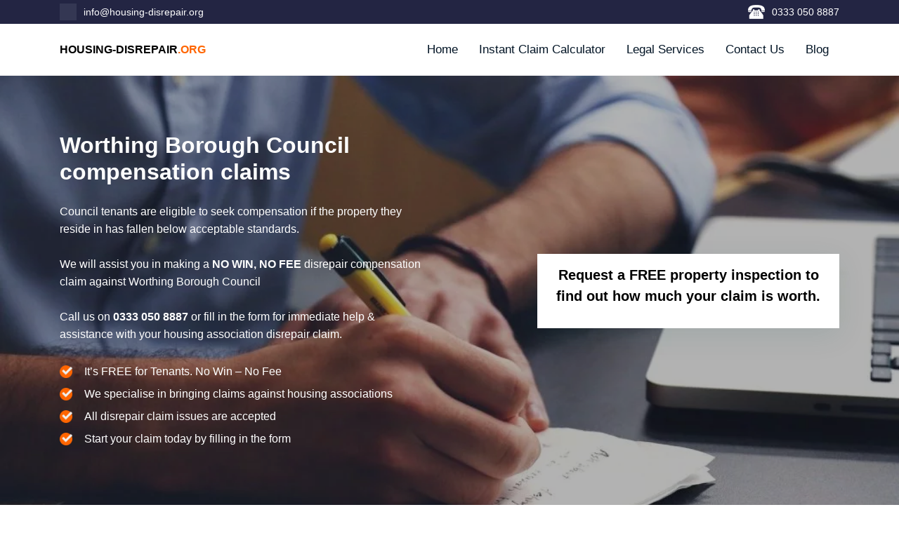

--- FILE ---
content_type: text/html; charset=UTF-8
request_url: https://housing-disrepair.org/locations/council-house-claims/worthing-borough-council-disrepair/
body_size: 33414
content:
<!DOCTYPE html><html lang="en-GB" class="no-js no-svg"><head><script data-no-optimize="1">var litespeed_docref=sessionStorage.getItem("litespeed_docref");litespeed_docref&&(Object.defineProperty(document,"referrer",{get:function(){return litespeed_docref}}),sessionStorage.removeItem("litespeed_docref"));</script> <noscript><img height="1" width="1" style="display:none"
src="https://www.facebook.com/tr?id=1239060257964731&ev=PageView&noscript=1"
/></noscript><meta charset="UTF-8"><meta name="viewport" content="width=device-width, initial-scale=1"><link rel="profile" href="http://gmpg.org/xfn/11"><link data-asynced="1" as="style" onload="this.onload=null;this.rel='stylesheet'"  href="https://stackpath.bootstrapcdn.com/font-awesome/4.7.0/css/font-awesome.min.css" rel="preload"><link rel="preconnect" href="https://fonts.googleapis.com"><link rel="preconnect" href="https://fonts.gstatic.com" crossorigin><link data-asynced="1" as="style" onload="this.onload=null;this.rel='stylesheet'"  rel="preload" href="https://stackpath.bootstrapcdn.com/bootstrap/4.4.1/css/bootstrap.min.css" integrity="sha384-Vkoo8x4CGsO3+Hhxv8T/Q5PaXtkKtu6ug5TOeNV6gBiFeWPGFN9MuhOf23Q9Ifjh" crossorigin="anonymous"><link data-asynced="1" as="style" onload="this.onload=null;this.rel='stylesheet'"  rel="preload" href="https://cdnjs.cloudflare.com/ajax/libs/jquery-nice-select/1.1.0/css/nice-select.css"><style id="jetpack-boost-critical-css">@media all{ol,ul{box-sizing:border-box}.screen-reader-text{border:0;clip:rect(1px,1px,1px,1px);-webkit-clip-path:inset(50%);clip-path:inset(50%);height:1px;margin:-1px;overflow:hidden;padding:0;position:absolute;width:1px;word-wrap:normal!important}}@media all{img{max-width:100%}.logo a{font-size:16px;color:inherit;font-weight:700}.header{padding-top:15px;padding-bottom:15px;border-bottom:1px solid #f7f6f7}.header-navigation ul{display:block;list-style:none;margin:0;padding:0}.header-navigation ul{display:flex;flex-wrap:wrap;justify-content:center}.header-top{background-color:#04555c}.header-top a{color:#fff;font-size:16px;line-height:1.5;text-decoration:none}.header-top a img{margin-right:10px}.banner{padding:80px 0;background-color:#fff;background-image:url(/wp-content/themes/housing/images/banner-bg.png);background-repeat:no-repeat;background-size:cover;position:relative}section.banner .row{align-items:center}.banner-opacity{position:absolute;width:100%;left:0;top:0;height:100%}.banner-text{max-width:515px}.banner-text p{font-size:16px;line-height:1.6;margin:25px 0}.banner-text li{padding-left:35px;font-size:16px;line-height:2;font-weight:500;background-image:url(/wp-content/themes/housing/images/tick-banner.png);background-repeat:no-repeat;background-position:0 7px;background-size:18px}.banner-text ul{padding:0;list-style:none;margin:0}.banner-form{padding:15px;background:#fff;box-shadow:0 10px 40px rgba(4,85,92,.1);margin-left:15px}.gray-bg{background-color:#f8f8f8}.heading{font-size:32px;line-height:1.2;font-weight:700}.heading+p{margin-top:10px;font-size:16px;line-height:1.5}.right-image .col-md-6:first-child{order:1}.heading-content .container{text-align:center}.heading-content p{font-size:16px;line-height:1.5}.content-block p{font-size:16px;line-height:1.5}.content-block .heading{margin-bottom:25px}.content-block .btn-primary{margin-top:30px}.accordian-body{font-size:16px;line-height:1.5;color:#eee;padding-top:15px;margin-top:15px}.logo{font-size:16px;line-height:1.5}.text_block .gform_page .button{border:none!important;box-shadow:none;font-size:16px!important;font-weight:500;color:#fff!important;background:#ff6500!important;border-radius:5px!important}a.btn.btn-primary.mobile_btn_link{display:none}.mobile_menu{display:none}.mobile_menu h4{font-size:18px;margin:0;font-weight:700;border:2px solid #04555c;padding:5px 20px;line-height:1.5;margin:0 10px;display:flex;align-items:center}@media only screen and (max-width:1200px){header.header .container,section.header-top.py-4 .container{max-width:96%}}@media only screen and (max-width:1100px){ul#menu-main-menu .menu-item{padding:0 10px!important}header.header .container,section.header-top.py-4 .container{max-width:98%}}@media only screen and (max-width:1024px){section.header-top.py-4{display:none}ul#menu-main-menu .menu-item{padding:0 10px!important}header.header .container,section.header-top.py-4 .container{max-width:98%}.header-navigation ul{display:flex;flex-wrap:wrap;justify-content:center;padding:20px}.header-navigation{display:none}.mobile_menu{display:block;display:flex}.header-navigation{position:absolute;top:68px;z-index:999;width:100%;left:0}.header-navigation .menu .menu-item{width:100%;text-align:center;padding:5px}header.header .mobile_menu a img{max-width:50px}header.header .mobile_menu a{margin:0 6px;line-height:1;border:2px solid #04555c}ul#menu-main-menu>.menu-item{padding:10px!important;border:1px solid;margin:5px}.menu-item-has-children:before{content:"";background:url(https://housing-disrepair.org/wp-content/uploads/2021/12/Arrow.png);background-size:18px!important;background-repeat:no-repeat;z-index:999;width:50px;height:50px;right:-18px;position:absolute;top:14px}.menu-item-has-children{position:relative}header.header ul.sub-menu{position:inherit!important}header.header ul.sub-menu .menu-item{padding:10px!important;margin:15px 0}header.header ul.sub-menu{background:#04555c}header.header ul#menu-main-menu .menu-item.menu-item-has-children ul.sub-menu{display:none!important}header.header ul.sub-menu a{color:#fff!important}}@media only screen and (max-width:767px){.mobile_menu a{margin:0 5px}.banner-form{margin-left:0}.btn-primary{margin-bottom:15px}.image_with_text .col-md-6{text-align:center}footer.footer .col-md-3 p:empty{display:none}}@media only screen and (max-width:650px){.accordian-body{text-align:justify}.mobile_menu h4{font-size:16px;margin:0;font-weight:600;padding:4px 10px;line-height:2;margin:0 5px}.header-navigation{position:absolute;top:68px}.banner{padding:150px 0 70px!important}header.header .container,section.header-top.py-4 .container{max-width:100%}header.header .container,section.header-top.py-4 .container{max-width:100%;padding:0 8px}a.btn.btn-primary.mobile_btn_link{display:block}}@media only screen and (max-width:400px){header.header .d-flex.justify-content-between.align-items-center{flex-wrap:wrap}.header .logo{text-align:center;width:100%;margin-bottom:10px}.mobile_menu{text-align:center;width:100%;justify-content:center}.header-navigation{top:120px}.banner{padding:175px 0 50px!important}}ul{list-style-type:square;color:#000;padding-left:19px}ul li{text-align:left!important}}@media all{.gform_wrapper.gravity-theme .gfield_label{font-size:16px;font-weight:700;margin-bottom:8px;display:inline-block;padding:0}.gform_wrapper.gravity-theme .ginput_complex label{font-size:15px;padding-top:5px}.gform_wrapper .gfield_required{color:#c02b0a;display:inline-block;font-size:13.008px;padding-left:.125em}.gform_wrapper .gfield_required .gfield_required_text{font-style:italic;font-weight:400}.gform_wrapper.gravity-theme .gform_previous_button.button{background-color:#fff;color:#6b7280;text-decoration:none;-webkit-appearance:none!important}.gform_wrapper.gravity-theme .ginput_complex{display:flex;flex-flow:row wrap}.gform_wrapper.gravity-theme .ginput_complex span{flex:1}.gform_wrapper.gravity-theme .ginput_complex label{display:block}.gform_wrapper.gravity-theme .ginput_complex input{width:100%}@media (min-width:641px){.gform_wrapper.gravity-theme .ginput_complex:not(.ginput_container_address) span:not([style*="display:none"]):not(.ginput_full){padding-right:1%}.gform_wrapper.gravity-theme .ginput_complex:not(.ginput_container_address) span:not([style*="display:none"]):not(.ginput_full)~span:not(.ginput_full){padding-left:1%;padding-right:0}}@media (max-width:640px){.gform_wrapper.gravity-theme .ginput_complex span{flex:0 0 100%;padding-left:0;margin-bottom:8px}}.gform_wrapper.gravity-theme .gfield_description{font-size:15px;line-height:inherit;clear:both;font-family:inherit;letter-spacing:normal;padding-top:13px;width:100%}.gform_wrapper.gravity-theme .gform_page_footer{margin:6px 0 0;padding:16px 0}.gform_wrapper.gravity-theme .gform_page_footer input{margin-bottom:8px}.gform_wrapper.gravity-theme .gform_page_footer input+input{margin-left:8px}.gform_wrapper.gravity-theme .gfield_checkbox label,.gform_wrapper.gravity-theme .gfield_radio label{display:inline-block;font-size:15px}.gform_wrapper.gravity-theme .gfield-choice-input{display:inline-block;margin-top:0;top:0;vertical-align:middle}.gform_wrapper.gravity-theme .gfield-choice-input+label{max-width:calc(100% - 32px);margin-bottom:0;vertical-align:middle}.gform_wrapper.gravity-theme input[type=email],.gform_wrapper.gravity-theme input[type=tel],.gform_wrapper.gravity-theme input[type=text],.gform_wrapper.gravity-theme textarea{font-size:15px;padding:8px;margin-bottom:0;margin-top:0}.gform_wrapper.gravity-theme .gf_progressbar_title{font-size:12.992px;font-weight:400;color:#767676;margin:0 0 4.8px}.gform_wrapper.gravity-theme .gf_progressbar{position:relative;border-radius:10.5px;background:#e8e8e8;margin-bottom:16px}.gform_wrapper.gravity-theme .gf_progressbar_percentage{height:20.992px;text-align:right;border-radius:10.5px;vertical-align:middle}.gform_wrapper.gravity-theme .gf_progressbar_percentage:not(.percentbar_100){border-radius:10.5px 0 0 10.5px}.gform_wrapper.gravity-theme .gf_progressbar_percentage span{display:block;width:auto;float:right;margin-right:8px;margin-left:8px;line-height:21px;font-size:13px;min-width:2em}.gform_wrapper.gravity-theme .gf_progressbar_blue{background:#d2d6dc}.gform_wrapper.gravity-theme .gf_progressbar_percentage.percentbar_blue{background-color:#1e7ac4;color:#fff}}@media all{.sp_flat input,.sp_flat input[type=checkbox]:not(old)+label,.sp_flat input[type=radio]:not(old)+label,.sp_flat textarea{color:#3a3a3a}.sp_flat,.sp_flat .gfield_description,.sp_flat .gfield_label,.sp_flat .ginput_complex label{color:#858585;color:var(--gfsp--base-color)}.sp_flat .gfield_label,.sp_flat .ginput_complex label{text-transform:uppercase;font-size:.8em}.sp_flat .ginput_complex label{-moz-opacity:.75;-khtml-opacity:.75;opacity:.75}.sp_flat_wrapper .gfsp_icon,.sp_flat_wrapper.gform_wrapper input,.sp_flat_wrapper.gform_wrapper input[type=email],.sp_flat_wrapper.gform_wrapper input[type=tel],.sp_flat_wrapper.gform_wrapper input[type=text],.sp_flat_wrapper.gform_wrapper textarea{border-color:#9c9c9c;padding:.7em .5em;padding:var(--gfsp--field-v-padding) .5em;font-family:inherit}.sp_flat .button,.sp_flat input[type=button],.sp_flat input[type=submit]{color:grey;border:1px solid #f8f8f8;border-bottom-color:#c9c9c9;border-right-color:#c9c9c9;padding:1em 1.5em}.sp_flat input[type=checkbox]:not(old)+label,.sp_flat input[type=radio]:not(old)+label{line-height:1.8;padding:0 1em 0 0;-moz-opacity:.7;-khtml-opacity:.7;opacity:.7;margin-top:.25em;margin-bottom:.25em;margin-left:0;text-indent:0;text-transform:none}.sp_flat input[type=checkbox]:not(old)+label:before,.sp_flat input[type=radio]:not(old)+label:before{overflow:visible;background:#8b8b8b;padding:.5em;width:auto;height:auto;vertical-align:initial;-moz-opacity:.15;-khtml-opacity:.15;opacity:.25;border-radius:0;-webkit-border-radius:0;-moz-border-radius:0;margin-right:.5em}.gravity-theme .sp_flat input[type=checkbox]:not(old)+label:before,.gravity-theme .sp_flat input[type=radio]:not(old)+label:before{padding:.35em .5em}.sp_flat input[type=checkbox]:not(old):checked+label{opacity:1}.sp_flat input[type=checkbox]:not(old):checked+label:before{color:#fff;-moz-box-shadow:none;-webkit-box-shadow:none;box-shadow:none;background:#828282;-moz-opacity:.1;-khtml-opacity:.1;opacity:1}.sp_flat input[type=checkbox]:not(old)+label:before{content:'\2713\fe0e'}.sp_flat input[type=radio]:not(old)+label:before{content:'\2717\fe0e'}.sp_flat .gf_list_2col:not(.gfield_price) .o_label,.sp_flat .gf_list_3col:not(.gfield_price) .o_label,.sp_flat .gf_list_4col:not(.gfield_price) .o_label{width:calc(100% - 2.5em)}.sp_flat .gfield_description{background:rgba(0,0,0,.02) none repeat scroll 0 0}.sp_flat .gf_progressbar{-webkit-border-radius:0;-moz-border-radius:0;border-radius:0}.sp_flat .gfield_checkbox>div,.sp_flat .gfield_radio>div{margin-bottom:.2em}.sp_flat_wrapper{--gfsp--base-color:#858585;--gfsp--field-font-size:16px;--gfsp--field-v-padding:.7em;--gfsp--placeholder-color:rgba(191,191,191,.4);--gfsp--warning-color:#f15555}}@media all{.gform_wrapper.gravity-theme fieldset,.gform_wrapper.gravity-theme legend{background:0 0;padding:0}.gform_wrapper.gravity-theme fieldset{border:none;display:block;margin:0}.gform_wrapper.gravity-theme legend{margin-left:0;margin-right:0}.gform_validation_container,.gform_wrapper.gravity-theme .gform_validation_container,body .gform_wrapper.gravity-theme .gform_body .gform_fields .gfield.gform_validation_container,body .gform_wrapper.gravity-theme .gform_fields .gfield.gform_validation_container,body .gform_wrapper.gravity-theme .gform_validation_container{display:none!important;position:absolute!important;left:-9000px}@media only screen and (max-width:641px){.gform_wrapper.gravity-theme input:not([type=radio]):not([type=checkbox]):not([type=image]):not([type=file]){line-height:2;min-height:32px}.gform_wrapper.gravity-theme textarea{line-height:1.5}}.gform_wrapper.gravity-theme .gform_hidden{display:none}.gform_wrapper.gravity-theme .hidden_label .gfield_label,.gform_wrapper.gravity-theme .hidden_sub_label,.gform_wrapper.gravity-theme .screen-reader-text{border:0;clip:rect(1px,1px,1px,1px);-webkit-clip-path:inset(50%);clip-path:inset(50%);height:1px;width:1px;margin:-1px;overflow:hidden;padding:0;position:absolute;word-wrap:normal!important}@media only screen and (min-width:641px){.gform_wrapper .gfield.gf_list_2col .gfield_radio{display:-ms-grid;display:grid;-ms-grid-columns:(1fr)[2];grid-template-columns:repeat(2,1fr);grid-template-rows:repeat(auto-fill,auto);grid-column-gap:32px}.gform_wrapper .gfield.gf_list_3col .gfield_radio{display:-ms-grid;display:grid;-ms-grid-columns:(1fr)[3];grid-template-columns:repeat(3,1fr);grid-template-rows:repeat(auto-fill,auto);grid-column-gap:32px}.gform_wrapper .gfield.gf_list_4col .gfield_checkbox{display:-ms-grid;display:grid;-ms-grid-columns:(1fr)[4];grid-template-columns:repeat(4,1fr);grid-template-rows:repeat(auto-fill,auto);grid-column-gap:32px}}.gform_wrapper.gravity-theme .gfield textarea{width:100%}.gform_wrapper.gravity-theme .gfield textarea.medium{height:192px}.gform_wrapper.gravity-theme .gfield input{max-width:100%}.gform_wrapper.gravity-theme .gfield input.large{width:100%}.gform_wrapper.gravity-theme *{box-sizing:border-box}.gform_wrapper.gravity-theme .gform_fields{width:100%;display:-ms-grid;display:grid;-ms-grid-columns:(1fr 2%)[12];grid-template-columns:repeat(12,1fr);grid-template-rows:repeat(auto-fill,auto);grid-column-gap:2%;grid-row-gap:16px}.gform_wrapper.gravity-theme .gfield{grid-column:1/-1}.gform_wrapper.gravity-theme .gfield.gfield--width-full{-ms-grid-column-span:12;grid-column:span 12}@media (max-width:640px){.gform_wrapper.gravity-theme .gform_fields{grid-column-gap:0}.gform_wrapper.gravity-theme .gfield:not(.gfield--width-full){grid-column:1/-1}}}@media all{.gfsp_icon{background:0 0;padding:.5em;font-size:15px;line-height:normal;outline:0;margin:0;height:auto;border-radius:0;-webkit-border-radius:0;-moz-border-radius:0;display:inline-block;box-sizing:border-box}.gfsp_icon{border:none}.gfsp_icon{position:relative;width:2.2em;overflow:hidden;vertical-align:bottom}.gfsp_icon i{position:absolute;left:0;width:100%;top:50%;text-align:center;margin-top:-25%}.gfsp_icon:before{content:'M';opacity:0!important}.gf_stylespro .has_gfsp_icn input{max-width:85%;max-width:calc(100% - 2.2em);display:inline-block}.gfield:not(.gf_icn_inset) .has_gfsp_icn input{max-width:calc(100% - 2.2em)}.gf_stylespro .ginput_container_email.has_gfsp_icn input{max-width:85%;max-width:calc(100% - 2.2em);display:inline-block}.gf_icn_border .gfsp_icon{border:1px solid silver;text-shadow:2px 2px 4px rgba(0,0,0,.08)}html:not([dir=rtl]) .gf_stylespro .gf_icn_border .gfsp_icon+input{border-top-left-radius:0;border-bottom-left-radius:0;border-left-width:1px}html:not([dir=rtl]) .gf_stylespro .gf_icn_border:not(.gf_icon_after) .gfsp_icon{border-right-width:0}.gfsp_icn_img{background-size:contain;height:1em;margin-left:.5em;background-repeat:no-repeat}@media only screen and (max-width:641px){.gf_stylespro .ginput_container .gfsp_icon{line-height:2}}.gf_stylespro .ginput_container .gfield-choice-input{position:absolute;opacity:0}.gf_stylespro .gfield_checkbox>div,.gf_stylespro .gfield_radio>div{position:relative}.gf_stylespro .gfield[data-field-class*=gfsp_o_] .gfield_checkbox>div,.gf_stylespro .gfield[data-field-class*=gfsp_o_] .gfield_radio>div{display:flex;flex-direction:column}@media only screen and (max-width:640px){.gform_wrapper .gfield.gf_list_2col_mob .gfield_checkbox,.gform_wrapper .gfield.gf_list_2col_mob .gfield_radio{display:-ms-grid;display:grid;-ms-grid-columns:(1fr)[2];grid-template-columns:repeat(2,1fr);grid-template-rows:repeat(auto-fill,auto);grid-column-gap:16px}}.gfield[data-field-class*=gfsp_] label:after,.gfield[data-field-class*=gfsp_] label:before{font-style:normal}.gfield .gfsp_choice_ornament input+label{display:inline-block}.gfsp_label_img{vertical-align:initial;max-width:100%;height:auto}.o_label .o_img_wr{padding-right:.4rem}.o_label>*{display:inline-block}.o_label,.o_label>*{display:inline-block;height:auto;vertical-align:middle}.gf_list_2col:not(.gfield_price) .o_label,.gf_list_3col:not(.gfield_price) .o_label,.gf_list_4col:not(.gfield_price) .o_label{width:100%;width:calc(100% - 1.3em)}.gf_list_2col:not(.gfield_price) .gfsp_choice_img label,.gf_list_3col:not(.gfield_price) .gfsp_choice_img label,.gf_list_4col:not(.gfield_price) .gfsp_choice_img label{display:block;width:100%}.gfsp_o_frame .gfield_checkbox>div,.gfsp_o_frame .gfield_radio>div{display:flex}.gfsp_o_frame .o_label{text-align:center;max-width:100%;display:flex;flex-direction:column;align-items:center;justify-content:space-evenly;height:100%;justify-content:flex-start;gap:4px}.gf_stylespro .gfsp_o_frame.gf_list_2col:not(.gfield_price) .o_label,.gf_stylespro .gfsp_o_frame.gf_list_3col:not(.gfield_price) .o_label,.gf_stylespro .gfsp_o_frame.gf_list_4col:not(.gfield_price) .o_label{max-width:100%;width:100%}.gfsp_o_frame .o_label .o_img_wr{padding:0;max-width:220px}.gfsp_o_frame .ginput_container label{border:1px solid;-webkit-border-radius:5px;-moz-border-radius:5px;border-radius:5px}.gf_stylespro .gfsp_o_frame input[type=checkbox]:not(old)+label,.gf_stylespro .gfsp_o_frame input[type=radio]:not(old)+label{padding:4px 4px 0;padding:4px;box-sizing:border-box;max-width:initial;display:flex;justify-content:center;align-items:center;width:100%}.gfsp_o_frame .gfsp_choice_ornament label{flex-direction:column}.gfsp_o_frame .o_text{padding:.2em;display:block;justify-content:normal;align-items:center;width:100%}.gfsp_o_frame .o_text:before{content:'\2714\fe0e';font-family:sans-serif,Segoe UI Symbol;opacity:.3;font-size:1.5em;line-height:0;vertical-align:sub;padding-right:.25em}.gfsp_o_frame.o-ticktopright .o_label{background:inherit;overflow:hidden;position:relative}.gfsp_o_frame.o-ticktopright .o_label:after{position:absolute;top:.5em;right:.3em;line-height:1;font-size:1.5em;display:inline-block;content:'\2714\fe0e';font-family:sans-serif,Segoe UI Symbol;opacity:0;background:0 0;z-index:1}.gfsp_o_frame.o-ticktopright .o_label:before{content:"";position:absolute;background:inherit;height:5em;width:6em;top:-2.15em;right:-2.7em;-webkit-transform:rotate(45deg);-moz-transform:rotate(45deg);transform:rotate(45deg);-moz-box-shadow:0 5px 5px rgba(0,0,0,.1);box-shadow:0 5px 5px rgba(0,0,0,.1);color:#fff;opacity:0;z-index:1}.gf_stylespro .gfsp_o_frame .gfsp_choice_img input:not(old)+label:before{display:none}.gf_stylespro .gfsp_o_frame input[type=checkbox]:not(old)+label:before,.gf_stylespro .gfsp_o_frame input[type=radio]:not(old)+label:before{content:'\2714\fe0e';background:0 0;box-shadow:none;opacity:.15;font-size:1.5em;line-height:0;vertical-align:sub;padding:0;margin-right:.25em;border:0;color:inherit}.gfsp_o_frame.gf_list_2col .ginput_container label,.gfsp_o_frame.gf_list_3col .ginput_container label,.gfsp_o_frame.gf_list_4col .ginput_container label{width:100%;text-align:center}.o_label .o_img_wr{width:100%;line-height:0}.o_large .o_label .o_img_wr{max-width:320px}.gfsp_o_frame.gf_list_2col .o_label .o_img_wr,.gfsp_o_frame.gf_list_3col .o_label .o_img_wr,.gfsp_o_frame.gf_list_4col .o_label .o_img_wr{max-width:100%}.gf_stylespro .gfield.o-notick input+label:before,.gf_stylespro .gfield.o-ticktopright .gfsp_choice_ornament input+label:before,.o-notick .o_text:before{display:none}.gfsp_o_frame.o-tickover .o_label:after{position:absolute;top:50%;right:50%;transform:translate(50%,-50%);padding:.55em;line-height:.9;border-radius:2em;box-shadow:10px 10px 10px rgba(0,0,0,.24);z-index:2}.gfsp_o_frame.o-tickover .o_label:before{content:"";position:absolute;background:inherit;height:3em;width:3em;top:50%;right:50%;transform:translate(50%,-50%);border-radius:2em}.gfsp_o_frame.o-tickover label .o_label:before{background:#000;opacity:0;transform:translate(50%,-250%);z-index:1}@media only screen and (min-width:641px){.gform_wrapper .gfield .gfield_checkbox,.gform_wrapper .gfield .gfield_radio{grid-row-gap:28px}}@media only screen and (max-width:640px){.gfsp_o_frame .gfield_checkbox>div,.gfsp_o_frame .gfield_radio>div{margin-bottom:1em}}.gf_footer_full .gform_page_footer{display:flex;flex-wrap:wrap;gap:1rem}.gf_footer_full .gform_page_footer .button{flex:1 1 0}:root{--gfsp--field-v-padding:8px}.gf_stylespro_wrapper{background-color:var(--gfsp--bg-color,initial);background-image:var(--gfsp--bg-img,none);background-size:var(--gfsp--bg-size,initial);padding:var(--gfsp--wr-padding,none)}.gf_stylespro_wrapper .gf_stylespro ::-webkit-input-placeholder{color:var(--gfsp--placeholder-color,#999)}.gf_stylespro_wrapper .gf_stylespro ::placeholder{color:var(--gfsp--placeholder-color,#999)}.gf_stylespro_wrapper .gf_stylespro :-ms-input-placeholder{color:var(--gfsp--placeholder-color,#999)}.gf_stylespro_wrapper .gf_stylespro{font-size:var(--gfsp--base-font-size,15px)}.gf_stylespro_wrapper .gf_stylespro .gfield_label{font-size:var(--gfsp--label-font-size,1em)}.gf_stylespro_wrapper .gf_stylespro .gfield_label{font-size:var(--gfsp--label-font-size,1em);font-weight:var(--gfsp--label-font-weight,normal);font-style:var(--gfsp--label-font-style,normal);text-decoration:var(--gfsp--label-text-decoration,none);background-color:var(--gfsp--label-bg-color,none);text-align:var(--gfsp--label-align,inherit);padding:var(--gfsp--label-padding,0);margin-bottom:var(--gfsp--label-margin-bottom,8px)}.gf_stylespro .gfield_description,.gf_stylespro_wrapper .gf_stylespro .ginput_complex label{font-family:var(--gfsp--font,inherit);color:var(--gfsp--label-font-color,inherit)}.gf_stylespro_wrapper .gf_stylespro .gfield{margin-bottom:var(--gfsp--field-margin-bottom,0)}.gf_stylespro .gfsp_icon{color:var(--gfsp--field-icon-color,inherit)}.gf_stylespro .o-custom-bg.o-ticktopright .o_label:after{color:var(--gfsp--o-bg-text-color,#fff)}.gf_stylespro .gfsp_icon,.gf_stylespro input:not([type=radio]):not([type=checkbox]):not([type=button]):not([type=submit]):not(.chosen-search-input),.gf_stylespro input[type=email],.gf_stylespro input[type=tel],.gf_stylespro input[type=text],.gf_stylespro textarea{padding-top:var(--gfsp--field-v-padding);padding-bottom:var(--gfsp--field-v-padding);border-width:var(--gfsp--field-border-width,1px);line-height:1.44}.gf_stylespro .gfield_required{color:var(--gfsp--warning-color,#c02b0a)}.gf_stylespro_wrapper .gf_stylespro .gfield_description{font:var(--gfsp--desc-font,inherit);font-size:var(--gfsp--desc-font-size,15px);color:var(--gfsp--desc-color,inherit);text-align:var(--gfsp--desc-align,inherit);padding:var(--gfsp--desc-padding,13px 0 0 0);margin-bottom:var(--gfsp--desc-margin-bottom,0);background-color:var(--gfsp--desc-bg-color,none);font-weight:var(--gfsp--desc-font-weight,normal);font-style:var(--gfsp--desc-font-style,normal);text-decoration:var(--gfsp--desc-text-decoration,none)}.gf_stylespro_wrapper.gform_wrapper .gfsp_icon,.gf_stylespro_wrapper.gform_wrapper input[type=email],.gf_stylespro_wrapper.gform_wrapper input[type=tel],.gf_stylespro_wrapper.gform_wrapper input[type=text],.gf_stylespro_wrapper.gform_wrapper textarea{font-size:var(--gfsp--field-font-size,15px);padding-top:var(--gfsp--field-v-padding);padding-bottom:var(--gfsp--field-v-padding)}.gf_stylespro_wrapper.gravity-theme .gfield_label{width:100%}.gf_stylespro input.button{text-align:center}.gf_stylespro .ginput_container input{margin-left:0;margin-right:0}}*{box-sizing:border-box}html{font-family:sans-serif;line-height:1.15;-webkit-text-size-adjust:100%}header,nav,section{display:block}body{margin:0;font-family:-apple-system,BlinkMacSystemFont,"Segoe UI",Roboto,"Helvetica Neue",Arial,"Noto Sans",sans-serif,"Apple Color Emoji","Segoe UI Emoji","Segoe UI Symbol","Noto Color Emoji";font-size:1rem;font-weight:400;line-height:1.5;color:#212529;text-align:left;background-color:#fff}h1,h2,h4{margin-top:0;margin-bottom:.5rem}p{margin-top:0;margin-bottom:1rem}ol,ul{margin-top:0;margin-bottom:1rem}ul ul{margin-bottom:0}b,strong{font-weight:bolder}a{color:#007bff;text-decoration:none;background-color:transparent}img{vertical-align:middle;border-style:none}svg{overflow:hidden;vertical-align:middle}label{display:inline-block;margin-bottom:.5rem}input,textarea{margin:0;font-family:inherit;font-size:inherit;line-height:inherit}input{overflow:visible}[type=button],[type=submit]{-webkit-appearance:button}input[type=checkbox],input[type=radio]{box-sizing:border-box;padding:0}textarea{overflow:auto;resize:vertical}fieldset{min-width:0;padding:0;margin:0;border:0}legend{display:block;width:100%;max-width:100%;padding:0;margin-bottom:.5rem;font-size:1.5rem;line-height:inherit;color:inherit;white-space:normal}h1,h2,h4{margin-bottom:.5rem;font-weight:500;line-height:1.2}h1{font-size:2.5rem}h2{font-size:2rem}h4{font-size:1.5rem}.container{width:100%;padding-right:15px;padding-left:15px;margin-right:auto;margin-left:auto}@media (min-width:576px){.container{max-width:540px}}@media (min-width:768px){.container{max-width:720px}}@media (min-width:992px){.container{max-width:960px}}@media (min-width:1200px){.container{max-width:1140px}}@media (min-width:576px){.container{max-width:540px}}@media (min-width:768px){.container{max-width:720px}}@media (min-width:992px){.container{max-width:960px}}@media (min-width:1200px){.container{max-width:1140px}}.row{display:-ms-flexbox;display:flex;-ms-flex-wrap:wrap;flex-wrap:wrap;margin-right:-15px;margin-left:-15px}.no-gutters{margin-right:0;margin-left:0}.no-gutters>[class*=col-]{padding-right:0;padding-left:0}.col-6,.col-md-12,.col-md-3,.col-md-5,.col-md-6,.col-md-7,.col-sm-6{position:relative;width:100%;padding-right:15px;padding-left:15px}.col-6{-ms-flex:0 0 50%;flex:0 0 50%;max-width:50%}@media (min-width:576px){.col-sm-6{-ms-flex:0 0 50%;flex:0 0 50%;max-width:50%}}@media (min-width:768px){.col-md-3{-ms-flex:0 0 25%;flex:0 0 25%;max-width:25%}.col-md-5{-ms-flex:0 0 41.666667%;flex:0 0 41.666667%;max-width:41.666667%}.col-md-6{-ms-flex:0 0 50%;flex:0 0 50%;max-width:50%}.col-md-7{-ms-flex:0 0 58.333333%;flex:0 0 58.333333%;max-width:58.333333%}.col-md-12{-ms-flex:0 0 100%;flex:0 0 100%;max-width:100%}}.btn{display:inline-block;font-weight:400;color:#212529;text-align:center;vertical-align:middle;background-color:transparent;border:1px solid transparent;padding:.375rem .75rem;font-size:1rem;line-height:1.5;border-radius:.25rem}.btn-primary{color:#fff;background-color:#007bff;border-color:#007bff}.collapse:not(.show){display:none}.d-flex{display:-ms-flexbox!important;display:flex!important}.flex-wrap{-ms-flex-wrap:wrap!important;flex-wrap:wrap!important}.justify-content-between{-ms-flex-pack:justify!important;justify-content:space-between!important}.align-items-center{-ms-flex-align:center!important;align-items:center!important}.py-4{padding-top:1.5rem!important}.py-4{padding-bottom:1.5rem!important}</style><meta name='robots' content='index, follow, max-image-preview:large, max-snippet:-1, max-video-preview:-1' /><title>Worthing Borough Council Disrepair Compensation</title><meta name="description" content="Claim compensation from Worthing Borough Council for issues with your housing association or council property" /><link rel="canonical" href="https://housing-disrepair.org/locations/council-house-claims/worthing-borough-council-disrepair/" /><meta property="og:locale" content="en_GB" /><meta property="og:type" content="article" /><meta property="og:title" content="Worthing Borough Council Disrepair Compensation" /><meta property="og:description" content="Claim compensation from Worthing Borough Council for issues with your housing association or council property" /><meta property="og:url" content="https://housing-disrepair.org/locations/council-house-claims/worthing-borough-council-disrepair/" /><meta property="og:site_name" content="Housing Disrepair" /><meta property="article:publisher" content="https://www.facebook.com/Housingdisrepairdotorg/" /><meta property="og:image" content="https://housing-disrepair.org/wp-content/uploads/2022/07/housing-disrepair-preview-image.png" /><meta property="og:image:width" content="888" /><meta property="og:image:height" content="464" /><meta property="og:image:type" content="image/png" /><meta name="twitter:card" content="summary_large_image" /> <script type="application/ld+json" class="yoast-schema-graph">{"@context":"https://schema.org","@graph":[{"@type":"WebPage","@id":"https://housing-disrepair.org/locations/council-house-claims/worthing-borough-council-disrepair/","url":"https://housing-disrepair.org/locations/council-house-claims/worthing-borough-council-disrepair/","name":"Worthing Borough Council Disrepair Compensation","isPartOf":{"@id":"https://housing-disrepair.org/#website"},"datePublished":"2022-01-26T15:05:22+00:00","description":"Claim compensation from Worthing Borough Council for issues with your housing association or council property","breadcrumb":{"@id":"https://housing-disrepair.org/locations/council-house-claims/worthing-borough-council-disrepair/#breadcrumb"},"inLanguage":"en-GB","potentialAction":[{"@type":"ReadAction","target":["https://housing-disrepair.org/locations/council-house-claims/worthing-borough-council-disrepair/"]}]},{"@type":"BreadcrumbList","@id":"https://housing-disrepair.org/locations/council-house-claims/worthing-borough-council-disrepair/#breadcrumb","itemListElement":[{"@type":"ListItem","position":1,"name":"Home","item":"https://housing-disrepair.org/"},{"@type":"ListItem","position":2,"name":"locations","item":"https://housing-disrepair.org/locations/"},{"@type":"ListItem","position":3,"name":"council house claims","item":"https://housing-disrepair.org/locations/council-house-claims/"},{"@type":"ListItem","position":4,"name":"Worthing Borough Council"}]},{"@type":"WebSite","@id":"https://housing-disrepair.org/#website","url":"https://housing-disrepair.org/","name":"Housing Disrepair","description":"","potentialAction":[{"@type":"SearchAction","target":{"@type":"EntryPoint","urlTemplate":"https://housing-disrepair.org/?s={search_term_string}"},"query-input":{"@type":"PropertyValueSpecification","valueRequired":true,"valueName":"search_term_string"}}],"inLanguage":"en-GB"}]}</script> <link rel='dns-prefetch' href='//ajax.googleapis.com' /><link rel='dns-prefetch' href='//cdn.jsdelivr.net' /><link rel='dns-prefetch' href='//www.googletagmanager.com' /><link rel='dns-prefetch' href='//fonts.googleapis.com' /><link rel='dns-prefetch' href='//cdnjs.cloudflare.com' /><link rel="alternate" type="application/rss+xml" title="Housing Disrepair &raquo; Feed" href="https://housing-disrepair.org/feed/" /><link rel="alternate" type="application/rss+xml" title="Housing Disrepair &raquo; Comments Feed" href="https://housing-disrepair.org/comments/feed/" /><link rel="alternate" type="application/rss+xml" title="Housing Disrepair &raquo; Worthing Borough Council Comments Feed" href="https://housing-disrepair.org/locations/council-house-claims/worthing-borough-council-disrepair/feed/" /><link rel="alternate" title="oEmbed (JSON)" type="application/json+oembed" href="https://housing-disrepair.org/wp-json/oembed/1.0/embed?url=https%3A%2F%2Fhousing-disrepair.org%2Flocations%2Fcouncil-house-claims%2Fworthing-borough-council-disrepair%2F" /><link rel="alternate" title="oEmbed (XML)" type="text/xml+oembed" href="https://housing-disrepair.org/wp-json/oembed/1.0/embed?url=https%3A%2F%2Fhousing-disrepair.org%2Flocations%2Fcouncil-house-claims%2Fworthing-borough-council-disrepair%2F&#038;format=xml" /><style id='wp-img-auto-sizes-contain-inline-css'>img:is([sizes=auto i],[sizes^="auto," i]){contain-intrinsic-size:3000px 1500px}
/*# sourceURL=wp-img-auto-sizes-contain-inline-css */</style><noscript><style id="litespeed-ccss">:root{--blue:#007bff;--indigo:#6610f2;--purple:#6f42c1;--pink:#e83e8c;--red:#dc3545;--orange:#fd7e14;--yellow:#ffc107;--green:#28a745;--teal:#20c997;--cyan:#17a2b8;--white:#fff;--gray:#6c757d;--gray-dark:#343a40;--primary:#007bff;--secondary:#6c757d;--success:#28a745;--info:#17a2b8;--warning:#ffc107;--danger:#dc3545;--light:#f8f9fa;--dark:#343a40;--breakpoint-xs:0;--breakpoint-sm:576px;--breakpoint-md:768px;--breakpoint-lg:992px;--breakpoint-xl:1200px;--font-family-sans-serif:-apple-system,BlinkMacSystemFont,"Segoe UI",Roboto,"Helvetica Neue",Arial,"Noto Sans",sans-serif,"Apple Color Emoji","Segoe UI Emoji","Segoe UI Symbol","Noto Color Emoji";--font-family-monospace:SFMono-Regular,Menlo,Monaco,Consolas,"Liberation Mono","Courier New",monospace}*,:after,:before{box-sizing:border-box}html{font-family:sans-serif;line-height:1.15;-webkit-text-size-adjust:100%}header,nav,section{display:block}body{margin:0;font-family:-apple-system,BlinkMacSystemFont,"Segoe UI",Roboto,"Helvetica Neue",Arial,"Noto Sans",sans-serif,"Apple Color Emoji","Segoe UI Emoji","Segoe UI Symbol","Noto Color Emoji";font-size:1rem;font-weight:400;line-height:1.5;color:#212529;text-align:left;background-color:#fff}h1,h2,h4{margin-top:0;margin-bottom:.5rem}p{margin-top:0;margin-bottom:1rem}ol,ul{margin-top:0;margin-bottom:1rem}ul ul{margin-bottom:0}strong{font-weight:bolder}a{color:#007bff;text-decoration:none;background-color:transparent}img{vertical-align:middle;border-style:none}svg{overflow:hidden;vertical-align:middle}label{display:inline-block;margin-bottom:.5rem}input,textarea{margin:0;font-family:inherit;font-size:inherit;line-height:inherit}input{overflow:visible}[type=button],[type=submit]{-webkit-appearance:button}[type=button]::-moz-focus-inner,[type=submit]::-moz-focus-inner{padding:0;border-style:none}input[type=checkbox],input[type=radio]{box-sizing:border-box;padding:0}textarea{overflow:auto;resize:vertical}fieldset{min-width:0;padding:0;margin:0;border:0}legend{display:block;width:100%;max-width:100%;padding:0;margin-bottom:.5rem;font-size:1.5rem;line-height:inherit;color:inherit;white-space:normal}::-webkit-file-upload-button{font:inherit;-webkit-appearance:button}h1,h2,h4{margin-bottom:.5rem;font-weight:500;line-height:1.2}h1{font-size:2.5rem}h2{font-size:2rem}h4{font-size:1.5rem}.container{width:100%;padding-right:15px;padding-left:15px;margin-right:auto;margin-left:auto}@media (min-width:576px){.container{max-width:540px}}@media (min-width:768px){.container{max-width:720px}}@media (min-width:992px){.container{max-width:960px}}@media (min-width:1200px){.container{max-width:1140px}}@media (min-width:576px){.container{max-width:540px}}@media (min-width:768px){.container{max-width:720px}}@media (min-width:992px){.container{max-width:960px}}@media (min-width:1200px){.container{max-width:1140px}}.row{display:-ms-flexbox;display:flex;-ms-flex-wrap:wrap;flex-wrap:wrap;margin-right:-15px;margin-left:-15px}.col-md-5,.col-md-6,.col-md-7{position:relative;width:100%;padding-right:15px;padding-left:15px}@media (min-width:768px){.col-md-5{-ms-flex:0 0 41.666667%;flex:0 0 41.666667%;max-width:41.666667%}.col-md-6{-ms-flex:0 0 50%;flex:0 0 50%;max-width:50%}.col-md-7{-ms-flex:0 0 58.333333%;flex:0 0 58.333333%;max-width:58.333333%}}.d-flex{display:-ms-flexbox!important;display:flex!important}.flex-wrap{-ms-flex-wrap:wrap!important;flex-wrap:wrap!important}.justify-content-between{-ms-flex-pack:justify!important;justify-content:space-between!important}.align-items-center{-ms-flex-align:center!important;align-items:center!important}.py-4{padding-top:1.5rem!important}.py-4{padding-bottom:1.5rem!important}@media all{ol,ul{box-sizing:border-box}.screen-reader-text{border:0;clip:rect(1px,1px,1px,1px);-webkit-clip-path:inset(50%);clip-path:inset(50%);height:1px;margin:-1px;overflow:hidden;padding:0;position:absolute;width:1px;word-wrap:normal!important}}@media all{img{max-width:100%}.logo a{font-size:16px;color:inherit;font-weight:700}.header{padding-top:15px;padding-bottom:15px;border-bottom:1px solid #f7f6f7}.header-navigation ul{display:block;list-style:none;margin:0;padding:0}.header-navigation ul{display:flex;flex-wrap:wrap;justify-content:center}.header-top{background-color:#04555c}.header-top a{color:#fff;font-size:16px;line-height:1.5;text-decoration:none}.header-top a img{margin-right:10px}.banner{padding:80px 0;background-color:#fff;background-image:url(/wp-content/themes/housing/images/banner-bg.png);background-repeat:no-repeat;background-size:cover;position:relative}section.banner .row{align-items:center}.banner-opacity{position:absolute;width:100%;left:0;top:0;height:100%}.banner-text{max-width:515px}.banner-text p{font-size:16px;line-height:1.6;margin:25px 0}.banner-text li{padding-left:35px;font-size:16px;line-height:2;font-weight:500;background-image:url(/wp-content/themes/housing/images/tick-banner.png);background-repeat:no-repeat;background-position:0 7px;background-size:18px}.banner-text ul{padding:0;list-style:none;margin:0}.banner-form{padding:15px;background:#fff;box-shadow:0 10px 40px rgba(4,85,92,.1);margin-left:15px}.gray-bg{background-color:#f8f8f8}.logo{font-size:16px;line-height:1.5}.mobile_menu{display:none}.mobile_menu h4{font-size:18px;margin:0;font-weight:700;border:2px solid #04555c;padding:5px 20px;line-height:1.5;margin:0 10px;display:flex;align-items:center}@media only screen and (max-width:1200px){header.header .container,section.header-top.py-4 .container{max-width:96%}}@media only screen and (max-width:1100px){ul#menu-main-menu .menu-item{padding:0 10px!important}header.header .container,section.header-top.py-4 .container{max-width:98%}}@media only screen and (max-width:1024px){section.header-top.py-4{display:none}ul#menu-main-menu .menu-item{padding:0 10px!important}header.header .container,section.header-top.py-4 .container{max-width:98%}.header-navigation ul{display:flex;flex-wrap:wrap;justify-content:center;padding:20px}.header-navigation{display:none}.mobile_menu{display:block;display:flex}.header-navigation{position:absolute;top:68px;z-index:999;width:100%;left:0}.header-navigation .menu .menu-item{width:100%;text-align:center;padding:5px}header.header .mobile_menu a img{max-width:50px}header.header .mobile_menu a{margin:0 6px;line-height:1;border:2px solid #04555c}ul#menu-main-menu>.menu-item{padding:10px!important;border:1px solid;margin:5px}.menu-item-has-children:before{content:"";background:url(https://housing-disrepair.org/wp-content/uploads/2021/12/Arrow.png);background-size:18px!important;background-repeat:no-repeat;z-index:999;width:50px;height:50px;right:-18px;position:absolute;top:14px}.menu-item-has-children{position:relative}header.header ul.sub-menu{position:inherit!important}header.header ul.sub-menu .menu-item{padding:10px!important;margin:15px 0}header.header ul.sub-menu{background:#04555c}header.header ul#menu-main-menu .menu-item.menu-item-has-children ul.sub-menu{display:none!important}header.header ul.sub-menu a{color:#fff!important}}@media only screen and (max-width:767px){.mobile_menu a{margin:0 5px}.banner-form{margin-left:0}}@media only screen and (max-width:650px){.mobile_menu h4{font-size:16px;margin:0;font-weight:600;padding:4px 10px;line-height:2;margin:0 5px}.header-navigation{position:absolute;top:68px}.banner{padding:150px 0 70px!important}header.header .container,section.header-top.py-4 .container{max-width:100%}header.header .container,section.header-top.py-4 .container{max-width:100%;padding:0 8px}}@media only screen and (max-width:400px){header.header .d-flex.justify-content-between.align-items-center{flex-wrap:wrap}.header .logo{text-align:center;width:100%;margin-bottom:10px}.mobile_menu{text-align:center;width:100%;justify-content:center}.header-navigation{top:120px}.banner{padding:175px 0 50px!important}}ul{list-style-type:square;color:#000;padding-left:19px}ul li{text-align:left!important}}@media all{.gform_wrapper.gravity-theme .gfield_label{font-size:16px;font-weight:700;margin-bottom:8px;display:inline-block;padding:0}.gform_wrapper.gravity-theme .ginput_complex label{font-size:15px;padding-top:5px}.gform_wrapper .gfield_required{color:#c02b0a;display:inline-block;font-size:13.008px;padding-left:.125em}.gform_wrapper .gfield_required .gfield_required_text{font-style:italic;font-weight:400}.gform_wrapper.gravity-theme .gform_previous_button.button{background-color:#fff;color:#6b7280;text-decoration:none;-webkit-appearance:none!important}.gform_wrapper.gravity-theme .ginput_complex{display:flex;flex-flow:row wrap}.gform_wrapper.gravity-theme .ginput_complex span{flex:1}.gform_wrapper.gravity-theme .ginput_complex label{display:block}.gform_wrapper.gravity-theme .ginput_complex input{width:100%}@media (min-width:641px){.gform_wrapper.gravity-theme .ginput_complex:not(.ginput_container_address) span:not([style*="display:none"]):not(.ginput_full){padding-right:1%}.gform_wrapper.gravity-theme .ginput_complex:not(.ginput_container_address) span:not([style*="display:none"]):not(.ginput_full)~span:not(.ginput_full){padding-left:1%;padding-right:0}}@media (max-width:640px){.gform_wrapper.gravity-theme .ginput_complex span{flex:0 0 100%;padding-left:0;margin-bottom:8px}}.gform_wrapper.gravity-theme .gform_page_footer{margin:6px 0 0;padding:16px 0}.gform_wrapper.gravity-theme .gform_page_footer input{margin-bottom:8px}.gform_wrapper.gravity-theme .gform_page_footer input+input{margin-left:8px}.gform_wrapper.gravity-theme .gfield_checkbox label,.gform_wrapper.gravity-theme .gfield_radio label{display:inline-block;font-size:15px}.gform_wrapper.gravity-theme .gfield-choice-input{display:inline-block;margin-top:0;top:0;vertical-align:middle}.gform_wrapper.gravity-theme .gfield-choice-input+label{max-width:calc(100% - 32px);margin-bottom:0;vertical-align:middle}.gform_wrapper.gravity-theme input[type=email],.gform_wrapper.gravity-theme input[type=tel],.gform_wrapper.gravity-theme input[type=text],.gform_wrapper.gravity-theme textarea{font-size:15px;padding:8px;margin-bottom:0;margin-top:0}.gform_wrapper.gravity-theme .gf_progressbar_title{font-size:12.992px;font-weight:400;color:#767676;margin:0 0 4.8px}.gform_wrapper.gravity-theme .gf_progressbar{position:relative;border-radius:10.5px;background:#e8e8e8;margin-bottom:16px}.gform_wrapper.gravity-theme .gf_progressbar_percentage{height:20.992px;text-align:right;border-radius:10.5px;vertical-align:middle}.gform_wrapper.gravity-theme .gf_progressbar_percentage:not(.percentbar_100){border-radius:10.5px 0 0 10.5px}.gform_wrapper.gravity-theme .gf_progressbar_percentage span{display:block;width:auto;float:right;margin-right:8px;margin-left:8px;line-height:21px;font-size:13px;min-width:2em}.gform_wrapper.gravity-theme .gf_progressbar_blue{background:#d2d6dc}.gform_wrapper.gravity-theme .gf_progressbar_percentage.percentbar_blue{background-color:#1e7ac4;color:#fff}}@media all{.sp_flat input,.sp_flat input[type=checkbox]:not(old)+label,.sp_flat input[type=radio]:not(old)+label,.sp_flat textarea{color:#3a3a3a}.sp_flat,.sp_flat .gfield_label,.sp_flat .ginput_complex label{color:#858585;color:var(--gfsp--base-color)}.sp_flat .gfield_label,.sp_flat .ginput_complex label{text-transform:uppercase;font-size:.8em}.sp_flat .ginput_complex label{-moz-opacity:.75;-khtml-opacity:.75;opacity:.75}.sp_flat_wrapper.gform_wrapper input,.sp_flat_wrapper.gform_wrapper input[type=email],.sp_flat_wrapper.gform_wrapper input[type=tel],.sp_flat_wrapper.gform_wrapper input[type=text],.sp_flat_wrapper.gform_wrapper textarea{border-color:#9c9c9c;padding:.7em .5em;padding:var(--gfsp--field-v-padding) .5em;font-family:inherit}.sp_flat .button,.sp_flat input[type=button],.sp_flat input[type=submit]{color:grey;border:1px solid #f8f8f8;border-bottom-color:#c9c9c9;border-right-color:#c9c9c9;padding:1em 1.5em}.sp_flat input[type=checkbox]:not(old)+label,.sp_flat input[type=radio]:not(old)+label{line-height:1.8;padding:0 1em 0 0;-moz-opacity:.7;-khtml-opacity:.7;opacity:.7;margin-top:.25em;margin-bottom:.25em;margin-left:0;text-indent:0;text-transform:none}.sp_flat input[type=checkbox]:not(old)+label:before,.sp_flat input[type=radio]:not(old)+label:before{overflow:visible;background:#8b8b8b;padding:.5em;width:auto;height:auto;vertical-align:initial;-moz-opacity:.15;-khtml-opacity:.15;opacity:.25;border-radius:0;-webkit-border-radius:0;-moz-border-radius:0;margin-right:.5em}.gravity-theme .sp_flat input[type=checkbox]:not(old)+label:before,.gravity-theme .sp_flat input[type=radio]:not(old)+label:before{padding:.35em .5em}.sp_flat input[type=checkbox]:not(old):checked+label{opacity:1}.sp_flat input[type=checkbox]:not(old):checked+label:before{color:#fff;-moz-box-shadow:none;-webkit-box-shadow:none;box-shadow:none;background:#828282;-moz-opacity:.1;-khtml-opacity:.1;opacity:1}.sp_flat input[type=checkbox]:not(old)+label:before{content:'13\fe0e'}.sp_flat input[type=radio]:not(old)+label:before{content:'17\fe0e'}.sp_flat .gf_progressbar{-webkit-border-radius:0;-moz-border-radius:0;border-radius:0}.sp_flat .gfield_checkbox>div,.sp_flat .gfield_radio>div{margin-bottom:.2em}.sp_flat_wrapper{--gfsp--base-color:#858585;--gfsp--field-font-size:16px;--gfsp--field-v-padding:.7em;--gfsp--placeholder-color:rgba(191,191,191,.4);--gfsp--warning-color:#f15555}}@media all{.gform_wrapper.gravity-theme fieldset,.gform_wrapper.gravity-theme legend{background:0 0;padding:0}.gform_wrapper.gravity-theme fieldset{border:none;display:block;margin:0}.gform_wrapper.gravity-theme legend{margin-left:0;margin-right:0}@media only screen and (max-width:641px){.gform_wrapper.gravity-theme input:not([type=radio]):not([type=checkbox]):not([type=image]):not([type=file]){line-height:2;min-height:32px}.gform_wrapper.gravity-theme textarea{line-height:1.5}}.gform_wrapper.gravity-theme .gform_hidden{display:none}.gform_wrapper.gravity-theme .hidden_label .gfield_label,.gform_wrapper.gravity-theme .hidden_sub_label,.gform_wrapper.gravity-theme .screen-reader-text{border:0;clip:rect(1px,1px,1px,1px);-webkit-clip-path:inset(50%);clip-path:inset(50%);height:1px;width:1px;margin:-1px;overflow:hidden;padding:0;position:absolute;word-wrap:normal!important}.gform_wrapper.gravity-theme .gfield textarea{width:100%}.gform_wrapper.gravity-theme .gfield textarea.medium{height:192px}.gform_wrapper.gravity-theme .gfield input{max-width:100%}.gform_wrapper.gravity-theme .gfield input.large{width:100%}.gform_wrapper.gravity-theme *{box-sizing:border-box}.gform_wrapper.gravity-theme .gform_fields{width:100%;display:-ms-grid;display:grid;-ms-grid-columns:(1fr 2%)[12];grid-template-columns:repeat(12,1fr);grid-template-rows:repeat(auto-fill,auto);grid-column-gap:2%;grid-row-gap:16px}.gform_wrapper.gravity-theme .gfield{grid-column:1/-1}.gform_wrapper.gravity-theme .gfield.gfield--width-full{-ms-grid-column-span:12;grid-column:span 12}@media (max-width:640px){.gform_wrapper.gravity-theme .gform_fields{grid-column-gap:0}.gform_wrapper.gravity-theme .gfield:not(.gfield--width-full){grid-column:1/-1}}}@media all{.gf_stylespro .ginput_container .gfield-choice-input{position:absolute;opacity:0}.gf_stylespro .gfield_checkbox>div,.gf_stylespro .gfield_radio>div{position:relative}@media only screen and (min-width:641px){.gform_wrapper .gfield .gfield_checkbox,.gform_wrapper .gfield .gfield_radio{grid-row-gap:28px}}.gf_footer_full .gform_page_footer{display:flex;flex-wrap:wrap;gap:1rem}.gf_footer_full .gform_page_footer .button{flex:1 1 0}:root{--gfsp--field-v-padding:8px}.gf_stylespro_wrapper{background-color:var(--gfsp--bg-color,initial);background-image:var(--gfsp--bg-img,none);background-size:var(--gfsp--bg-size,initial);padding:var(--gfsp--wr-padding,none)}.gf_stylespro_wrapper .gf_stylespro ::-webkit-input-placeholder{color:var(--gfsp--placeholder-color,#999)}.gf_stylespro_wrapper .gf_stylespro :-ms-input-placeholder{color:var(--gfsp--placeholder-color,#999)}.gf_stylespro_wrapper .gf_stylespro{font-size:var(--gfsp--base-font-size,15px)}.gf_stylespro_wrapper .gf_stylespro .gfield_label{font-size:var(--gfsp--label-font-size,1em)}.gf_stylespro_wrapper .gf_stylespro .gfield_label{font-size:var(--gfsp--label-font-size,1em);font-weight:var(--gfsp--label-font-weight,normal);font-style:var(--gfsp--label-font-style,normal);text-decoration:var(--gfsp--label-text-decoration,none);background-color:var(--gfsp--label-bg-color,none);text-align:var(--gfsp--label-align,inherit);padding:var(--gfsp--label-padding,0);margin-bottom:var(--gfsp--label-margin-bottom,8px)}.gf_stylespro_wrapper .gf_stylespro .ginput_complex label{font-family:var(--gfsp--font,inherit);color:var(--gfsp--label-font-color,inherit)}.gf_stylespro_wrapper .gf_stylespro .gfield{margin-bottom:var(--gfsp--field-margin-bottom,0)}.gf_stylespro input:not([type=radio]):not([type=checkbox]):not([type=button]):not([type=submit]):not(.chosen-search-input),.gf_stylespro input[type=email],.gf_stylespro input[type=tel],.gf_stylespro input[type=text],.gf_stylespro textarea{padding-top:var(--gfsp--field-v-padding);padding-bottom:var(--gfsp--field-v-padding);border-width:var(--gfsp--field-border-width,1px);line-height:1.44}.gf_stylespro .gfield_required{color:var(--gfsp--warning-color,#c02b0a)}.gf_stylespro_wrapper.gform_wrapper input[type=email],.gf_stylespro_wrapper.gform_wrapper input[type=tel],.gf_stylespro_wrapper.gform_wrapper input[type=text],.gf_stylespro_wrapper.gform_wrapper textarea{font-size:var(--gfsp--field-font-size,15px);padding-top:var(--gfsp--field-v-padding);padding-bottom:var(--gfsp--field-v-padding)}.gf_stylespro_wrapper.gravity-theme .gfield_label{width:100%}.gf_stylespro input.button{text-align:center}.gf_stylespro .ginput_container input{margin-left:0;margin-right:0}}*{box-sizing:border-box}html{font-family:sans-serif;line-height:1.15;-webkit-text-size-adjust:100%}header,nav,section{display:block}body{margin:0;font-family:-apple-system,BlinkMacSystemFont,"Segoe UI",Roboto,"Helvetica Neue",Arial,"Noto Sans",sans-serif,"Apple Color Emoji","Segoe UI Emoji","Segoe UI Symbol","Noto Color Emoji";font-size:1rem;font-weight:400;line-height:1.5;color:#212529;text-align:left;background-color:#fff}h1,h2,h4{margin-top:0;margin-bottom:.5rem}p{margin-top:0;margin-bottom:1rem}ol,ul{margin-top:0;margin-bottom:1rem}ul ul{margin-bottom:0}strong{font-weight:bolder}a{color:#007bff;text-decoration:none;background-color:transparent}img{vertical-align:middle;border-style:none}svg{overflow:hidden;vertical-align:middle}label{display:inline-block;margin-bottom:.5rem}input,textarea{margin:0;font-family:inherit;font-size:inherit;line-height:inherit}input{overflow:visible}[type=button],[type=submit]{-webkit-appearance:button}input[type=checkbox],input[type=radio]{box-sizing:border-box;padding:0}textarea{overflow:auto;resize:vertical}fieldset{min-width:0;padding:0;margin:0;border:0}legend{display:block;width:100%;max-width:100%;padding:0;margin-bottom:.5rem;font-size:1.5rem;line-height:inherit;color:inherit;white-space:normal}h1,h2,h4{margin-bottom:.5rem;font-weight:500;line-height:1.2}h1{font-size:2.5rem}h2{font-size:2rem}h4{font-size:1.5rem}.container{width:100%;padding-right:15px;padding-left:15px;margin-right:auto;margin-left:auto}@media (min-width:576px){.container{max-width:540px}}@media (min-width:768px){.container{max-width:720px}}@media (min-width:992px){.container{max-width:960px}}@media (min-width:1200px){.container{max-width:1140px}}@media (min-width:576px){.container{max-width:540px}}@media (min-width:768px){.container{max-width:720px}}@media (min-width:992px){.container{max-width:960px}}@media (min-width:1200px){.container{max-width:1140px}}.row{display:-ms-flexbox;display:flex;-ms-flex-wrap:wrap;flex-wrap:wrap;margin-right:-15px;margin-left:-15px}.col-md-5,.col-md-6,.col-md-7{position:relative;width:100%;padding-right:15px;padding-left:15px}@media (min-width:768px){.col-md-5{-ms-flex:0 0 41.666667%;flex:0 0 41.666667%;max-width:41.666667%}.col-md-6{-ms-flex:0 0 50%;flex:0 0 50%;max-width:50%}.col-md-7{-ms-flex:0 0 58.333333%;flex:0 0 58.333333%;max-width:58.333333%}}.d-flex{display:-ms-flexbox!important;display:flex!important}.flex-wrap{-ms-flex-wrap:wrap!important;flex-wrap:wrap!important}.justify-content-between{-ms-flex-pack:justify!important;justify-content:space-between!important}.align-items-center{-ms-flex-align:center!important;align-items:center!important}.py-4{padding-top:1.5rem!important}.py-4{padding-bottom:1.5rem!important}@media not all{ol,ul{box-sizing:border-box}:root{--wp--preset--font-size--normal:16px;--wp--preset--font-size--huge:42px}.screen-reader-text{border:0;clip:rect(1px,1px,1px,1px);-webkit-clip-path:inset(50%);clip-path:inset(50%);height:1px;margin:-1px;overflow:hidden;padding:0;position:absolute;width:1px;word-wrap:normal!important}}body{--wp--preset--color--black:#000;--wp--preset--color--cyan-bluish-gray:#abb8c3;--wp--preset--color--white:#fff;--wp--preset--color--pale-pink:#f78da7;--wp--preset--color--vivid-red:#cf2e2e;--wp--preset--color--luminous-vivid-orange:#ff6900;--wp--preset--color--luminous-vivid-amber:#fcb900;--wp--preset--color--light-green-cyan:#7bdcb5;--wp--preset--color--vivid-green-cyan:#00d084;--wp--preset--color--pale-cyan-blue:#8ed1fc;--wp--preset--color--vivid-cyan-blue:#0693e3;--wp--preset--color--vivid-purple:#9b51e0;--wp--preset--gradient--vivid-cyan-blue-to-vivid-purple:linear-gradient(135deg,rgba(6,147,227,1) 0%,#9b51e0 100%);--wp--preset--gradient--light-green-cyan-to-vivid-green-cyan:linear-gradient(135deg,#7adcb4 0%,#00d082 100%);--wp--preset--gradient--luminous-vivid-amber-to-luminous-vivid-orange:linear-gradient(135deg,rgba(252,185,0,1) 0%,rgba(255,105,0,1) 100%);--wp--preset--gradient--luminous-vivid-orange-to-vivid-red:linear-gradient(135deg,rgba(255,105,0,1) 0%,#cf2e2e 100%);--wp--preset--gradient--very-light-gray-to-cyan-bluish-gray:linear-gradient(135deg,#eee 0%,#a9b8c3 100%);--wp--preset--gradient--cool-to-warm-spectrum:linear-gradient(135deg,#4aeadc 0%,#9778d1 20%,#cf2aba 40%,#ee2c82 60%,#fb6962 80%,#fef84c 100%);--wp--preset--gradient--blush-light-purple:linear-gradient(135deg,#ffceec 0%,#9896f0 100%);--wp--preset--gradient--blush-bordeaux:linear-gradient(135deg,#fecda5 0%,#fe2d2d 50%,#6b003e 100%);--wp--preset--gradient--luminous-dusk:linear-gradient(135deg,#ffcb70 0%,#c751c0 50%,#4158d0 100%);--wp--preset--gradient--pale-ocean:linear-gradient(135deg,#fff5cb 0%,#b6e3d4 50%,#33a7b5 100%);--wp--preset--gradient--electric-grass:linear-gradient(135deg,#caf880 0%,#71ce7e 100%);--wp--preset--gradient--midnight:linear-gradient(135deg,#020381 0%,#2874fc 100%);--wp--preset--duotone--dark-grayscale:url('#wp-duotone-dark-grayscale');--wp--preset--duotone--grayscale:url('#wp-duotone-grayscale');--wp--preset--duotone--purple-yellow:url('#wp-duotone-purple-yellow');--wp--preset--duotone--blue-red:url('#wp-duotone-blue-red');--wp--preset--duotone--midnight:url('#wp-duotone-midnight');--wp--preset--duotone--magenta-yellow:url('#wp-duotone-magenta-yellow');--wp--preset--duotone--purple-green:url('#wp-duotone-purple-green');--wp--preset--duotone--blue-orange:url('#wp-duotone-blue-orange');--wp--preset--font-size--small:13px;--wp--preset--font-size--medium:20px;--wp--preset--font-size--large:36px;--wp--preset--font-size--x-large:42px}@media not all{img{max-width:100%}.logo a{font-size:16px;color:inherit;font-weight:700}.header{padding-top:15px;padding-bottom:15px;border-bottom:1px solid #f7f6f7}.header-navigation ul{display:block;list-style:none;margin:0;padding:0}.header-navigation ul{display:flex;flex-wrap:wrap;justify-content:center}.header-top{background-color:#04555c}.header-top a{color:#fff;font-size:16px;line-height:1.5;text-decoration:none}.header-top a img{margin-right:10px}.banner{padding:80px 0;background-color:#fff;background-image:url(/wp-content/themes/housing/images/banner-bg.png);background-repeat:no-repeat;background-size:cover;position:relative}section.banner .row{align-items:center}.banner-opacity{position:absolute;width:100%;left:0;top:0;height:100%}.banner-text{max-width:515px}.banner-text p{font-size:16px;line-height:1.6;margin:25px 0}.banner-text li{padding-left:35px;font-size:16px;line-height:2;font-weight:500;background-image:url(/wp-content/themes/housing/images/tick-banner.png);background-repeat:no-repeat;background-position:0 7px;background-size:18px}.banner-text ul{padding:0;list-style:none;margin:0}.banner-form{padding:15px;background:#fff;box-shadow:0px 10px 40px rgba(4,85,92,.1);margin-left:15px}.gray-bg{background-color:#f8f8f8}.logo{font-size:16px;line-height:1.5}.mobile_menu{display:none}.mobile_menu h4{font-size:18px;margin:0;font-weight:700;border:2px solid #04555c;padding:5px 20px;line-height:1.5;margin:0 10px;display:flex;align-items:center}@media only screen and (max-width:1200px){header.header .container,section.header-top.py-4 .container{max-width:96%}}@media only screen and (max-width:1100px){ul#menu-main-menu .menu-item{padding:0 10px!important}header.header .container,section.header-top.py-4 .container{max-width:98%}}@media only screen and (max-width:1024px){section.header-top.py-4{display:none}ul#menu-main-menu .menu-item{padding:0 10px!important}header.header .container,section.header-top.py-4 .container{max-width:98%}.header-navigation ul{display:flex;flex-wrap:wrap;justify-content:center;padding:20px}.header-navigation{display:none}.mobile_menu{display:block;display:flex}.header-navigation{position:absolute;top:68px;z-index:999;width:100%;left:0}.header-navigation .menu .menu-item{width:100%;text-align:center;padding:5px}header.header .mobile_menu a img{max-width:50px}header.header .mobile_menu a{margin:0 6px;line-height:1;border:2px solid #04555c}ul#menu-main-menu>.menu-item{padding:10px!important;border:1px solid;margin:5px}.menu-item-has-children:before{content:"";background:url(https://housing-disrepair.org/wp-content/uploads/2021/12/Arrow.png);background-size:18px!important;background-repeat:no-repeat;z-index:999;width:50px;height:50px;right:-18px;position:absolute;top:14px}.menu-item-has-children{position:relative}header.header ul.sub-menu{position:inherit!important}header.header ul.sub-menu .menu-item{padding:10px!important;margin:15px 0}header.header ul.sub-menu{background:#04555c}header.header ul#menu-main-menu .menu-item.menu-item-has-children ul.sub-menu{display:none!important}header.header ul.sub-menu a{color:#fff!important}}@media only screen and (max-width:767px){.mobile_menu a{margin:0 5px}.banner-form{margin-left:0}}@media only screen and (max-width:650px){.mobile_menu h4{font-size:16px;margin:0;font-weight:600;padding:4px 10px;line-height:2;margin:0 5px}.header-navigation{position:absolute;top:68px}.banner{padding:150px 0 70px!important}header.header .container,section.header-top.py-4 .container{max-width:100%}header.header .container,section.header-top.py-4 .container{max-width:100%;padding:0 8px}}@media only screen and (max-width:400px){header.header .d-flex.justify-content-between.align-items-center{flex-wrap:wrap}.header .logo{text-align:center;width:100%;margin-bottom:10px}.mobile_menu{text-align:center;width:100%;justify-content:center}.header-navigation{top:120px}.banner{padding:175px 0 50px!important}}ul{list-style-type:square;color:#000;padding-left:19px}ul li{text-align:left!important}}@media not all{.letters_sec{white-space:unset}.letters_sec>ul.letters{padding:0;margin:0;width:100%;display:flex;flex-direction:row;flex-wrap:wrap;justify-content:center}.letters_sec>ul.letters>li{list-style:none;box-sizing:border-box;margin:0 0 .6em;border:2px solid #e5e5e5;color:#adadad;display:flex;align-items:center;justify-content:center}.letters_sec>ul.letters>li a{color:#1f7d9a;text-decoration:none;box-shadow:none;width:36px;height:36px;background:#fff;font-size:18px;line-height:36px}.az-listing-form .azl_search_sec{position:relative;max-width:600px;width:100%;margin:0 auto}.az-listing-form .search_location_field{width:80%;position:relative;float:left}.az-listing-form .azl_search_sec input{height:52px;padding:8px 40px 8px 20px;width:100%;border:none;box-shadow:2px 3px 10px rgb(0 0 0/10%)}.az-listing-form .azl_search_sec .location_search_icon{display:inline-block;z-index:5;position:absolute;background-image:url(/wp-content/plugins/location-adm11/assets/images/search.svg);right:15px;font-size:0;height:20px;width:20px;background-size:cover!important;top:15px}.az-listing-form .location_search{width:17%;display:inline-flex;vertical-align:middle;background-color:#fff;padding:9px 0;text-decoration:none;height:52px;display:inline-flex;align-items:center;justify-content:space-around}@media all and (max-width:991px){.az-listing-form .location_search{padding:7px 0}.az-listing-form .azl_search_sec input{height:48px}.az-listing-form .azl_search_sec .location_search_icon{top:13px}.letters_sec>ul.letters>li a{height:32px;width:32px;line-height:32px;font-size:17px}.az-listing-form .azl_search_sec input{font-size:17px}}@media all and (max-width:767px){.az-listing-form .search_location_field{width:100%;float:none}.az-listing-form .location_search{width:30%;margin-top:10px}}}input#gform_submit_button_2{background:#04555c!important;color:#fff!important;border-color:#04555c!important}#field_2_6 div#input_2_6{display:flex;flex-wrap:wrap;justify-content:space-between;grid-row-gap:0}#field_2_6 .gchoice{width:50%}#field_2_6 .gchoice label{width:100%;padding:0!important;max-width:100%!IMPORTANT}.sp_flat_wrapper{--gfsp--field-font-size:16px;--gfsp--placeholder-color:#000!important}.sp_flat input[type=radio]:not(old)+label:before{background-color:#e8f0fe!important;content:none;color:#e8f0fe!important}#gform_2 input[type=checkbox]:not(old)+label:before{background-color:#e8f0fe!important;color:#e8f0fe}.sp_flat input[type=checkbox]:not(old):checked+label:before{background-color:#e8f0fe!important;color:#000!important}.sp_flat input[type=radio]:not(old)+label:before{content:"\f00c"!important;font-family:'FontAwesome';color:#e8f0fe!important}.sp_flat input[type=text]:not(old),.sp_flat input[type=email]:not(old),.sp_flat input[type=tel]:not(old),.sp_flat input[type=checkbox]:not(old):checked+label:before{background-color:#e8f0fe!important;color:#000000!important}.sp_flat_wrapper .gf_stylespro .gfield_label{color:#021425!important;font-size:16px!important;font-weight:700!important}@media (max-width:640px){.gform_wrapper.gravity-theme .ginput_complex span:nth-child(1){flex:1;margin-bottom:8px;padding-right:1%}.gform_wrapper.gravity-theme .ginput_complex span:nth-child(2){flex:1;margin-bottom:8px;padding-left:1%}.banner-text h1{text-align:center}.banner-text li{padding-left:32px;font-size:18px;line-height:1.9;font-weight:500;background-size:20px;margin:.8rem 0}.banner-text ul{margin:30px 0}.two_block{text-align:center}}.ginput_container.ginput_container_radio label,.ginput_container.ginput_container_radio label:before,.ginput_container.ginput_container_checkbox label,.ginput_container.ginput_container_checkbox label:before{opacity:unset!important}@media only screen and (max-width:1024px) header.header .mobile_menu a img{max-width:38px}body{font-family:'Montserrat',sans-serif!important;color:#4d565f}.gf_stylespro.sp_flat input,.gf_stylespro.sp_flat textarea,.gf_stylespro.sp_flat input[type=checkbox]:not(old)+label,.gf_stylespro.sp_flat input[type=radio]:not(old)+label,.gf_stylespro.sp_flat .ginput_container,.sp_flat_wrapper .gf_stylespro{font-family:'Montserrat',sans-serif!important}body .gform_wrapper .top_label .gfield_label{font-family:'Montserrat',sans-serif!important}body .gform_wrapper input[type=submit]{font-family:'Montserrat',sans-serif!important}h1{font-size:32px;font-weight:600;color:#000}h2{font-size:24px;font-weight:300;color:#000}h4{font-size:24px;font-weight:300;color:#000}@media only screen and (max-width:1024px){h1{font-size:32 - 10 px;font-weight:600;color:#000}h2{font-size:24 - 8 px;font-weight:300;color:#000}header.header .mobile_menu a,.mobile_menu h4{border:1px solid #000}}section{padding-top:50px;padding-bottom:50px}.logo{color:#000!important;font-weight:700}.logo span{color:#ff6500!important}a{color:#232543}.header,.header-navigation{background:#fff;padding-top:12px!important;padding-bottom:12px}ul#menu-main-menu .menu-item{padding:0 15px}ul#menu-main-menu .menu-item a{color:#021425;font-weight:500;text-decoration:none!important;font-size:17px}ul.sub-menu{position:absolute;display:block;z-index:99;background:#fff;padding:10px;color:#021425;display:none}ul.sub-menu a{font-weight:400!important;font-size:15px!important}.banner-text li{background-image:url(https://housing-disrepair.org/wp-content/uploads/2021/11/tick-banner.png)}.banner-text h1,.banner-text *{color:#fff}.banner-text h1{color:#fff}.sp_flat_wrapper.gform_wrapper input,.sp_flat_wrapper.gform_wrapper input[type=email],.sp_flat_wrapper.gform_wrapper input[type=tel],.sp_flat_wrapper.gform_wrapper input[type=text],.sp_flat_wrapper.gform_wrapper textarea{border:1px solid #d9d9d9!important;color:#000;outline:none;font-family:'Roboto',sans-serif!important;font-size:16px!important;font-weight:400!important}.sp_flat_wrapper .gf_stylespro .gfield_label{font-family:'Roboto',sans-serif!important;color:#021425!important;font-size:16px!important;font-weight:700!important}.gf_stylespro.sp_flat input,.gf_stylespro.sp_flat textarea,.gf_stylespro.sp_flat input[type=checkbox]:not(old)+label,.gf_stylespro.sp_flat input[type=radio]:not(old)+label,.gf_stylespro.sp_flat .ginput_container{font-family:'Roboto',sans-serif!important;color:#021425!important;font-size:16px!important;font-weight:400!important}.gf_stylespro .gfield_checkbox>div,.gf_stylespro .gfield_radio>div{display:inline!important}.gform_wrapper.gravity-theme .gform_previous_button.button{border:1px solid #ff6500!important;color:#ff6500!important}.gform_wrapper.gravity-theme .gform_next_button.button{background:#ff6500!important;color:#fff!important;border:1px solid #ff6500!important}div#gform_wrapper_2 fieldset#field_2_11{text-align:center}.banner-text h1{font-size:px}.az-listing-form .location_search{font-size:px;color:;font-weight:;background:}.az-listing-form .letters_sec>ul.letters>li a{font-size:px;color:;font-weight:;background:}ol#breadcrumbs{list-style:none;display:flex;align-items:center;padding:0;margin:0}li.separator{padding:0 10px}.item-parent a.bread-parent{color:;font-size:px;text-transform:capitalize}.block{background:;padding:px 0px;margin-bottom:-30px}@media only screen and (max-width:767px){.block{margin-bottom:5px!important}}.two_block h2{color:;font-size:px}.az-listing-form .location_search{font-size:px;color:;font-weight:;background:}.az-listing-form .letters_sec>ul.letters>li a{font-size:10px;color:#b6f3e8;font-weight:400;background:#232543}@media only screen and (max-width:1024px){header.header{position:fixed;top:0;z-index:999;width:100%}}@media not all{.gform_wrapper.gravity-theme fieldset,.gform_wrapper.gravity-theme legend{background:0 0;padding:0}.gform_wrapper.gravity-theme fieldset{border:none;display:block;margin:0}.gform_wrapper.gravity-theme legend{margin-left:0;margin-right:0}::-ms-reveal{display:none}@media only screen and (max-width:641px){.gform_wrapper.gravity-theme input:not([type=radio]):not([type=checkbox]):not([type=image]):not([type=file]){line-height:2;min-height:32px}.gform_wrapper.gravity-theme textarea{line-height:1.5}}.gform_wrapper.gravity-theme .gform_hidden{display:none}.gform_wrapper.gravity-theme .hidden_label .gfield_label,.gform_wrapper.gravity-theme .hidden_sub_label,.gform_wrapper.gravity-theme .screen-reader-text{border:0;clip:rect(1px,1px,1px,1px);-webkit-clip-path:inset(50%);clip-path:inset(50%);height:1px;width:1px;margin:-1px;overflow:hidden;padding:0;position:absolute;word-wrap:normal!important}.gform_wrapper.gravity-theme .gfield textarea{width:100%}.gform_wrapper.gravity-theme .gfield textarea.medium{height:192px}.gform_wrapper.gravity-theme .gfield input{max-width:100%}.gform_wrapper.gravity-theme .gfield input.large{width:100%}.gform_wrapper.gravity-theme *{box-sizing:border-box}.gform_wrapper.gravity-theme .gform_fields{width:100%;display:-ms-grid;display:grid;-ms-grid-columns:(1fr 2%)[12];grid-template-columns:repeat(12,1fr);grid-template-rows:repeat(auto-fill,auto);grid-column-gap:2%;grid-row-gap:16px}.gform_wrapper.gravity-theme .gfield{grid-column:1/-1}.gform_wrapper.gravity-theme .gfield.gfield--width-full{-ms-grid-column-span:12;grid-column:span 12}@media (max-width:640px){.gform_wrapper.gravity-theme .gform_fields{grid-column-gap:0}.gform_wrapper.gravity-theme .gfield:not(.gfield--width-full){grid-column:1/-1}}}@media not all{.gform_wrapper.gravity-theme .gfield_label{font-size:16px;font-weight:700;margin-bottom:8px;display:inline-block;padding:0}.gform_wrapper.gravity-theme .ginput_complex label{font-size:15px;padding-top:5px}.gform_wrapper .gfield_required{color:#c02b0a;display:inline-block;font-size:13.008px;padding-left:.125em}.gform_wrapper .gfield_required .gfield_required_text{font-style:italic;font-weight:400}.gform_wrapper.gravity-theme .gform_previous_button.button{background-color:#fff;color:#6b7280;text-decoration:none;-webkit-appearance:none!important}.gform_wrapper.gravity-theme .ginput_complex{display:flex;flex-flow:row wrap}.gform_wrapper.gravity-theme .ginput_complex span{flex:1}.gform_wrapper.gravity-theme .ginput_complex label{display:block}.gform_wrapper.gravity-theme .ginput_complex input{width:100%}@media (min-width:641px){.gform_wrapper.gravity-theme .ginput_complex:not(.ginput_container_address) span:not([style*="display:none"]):not(.ginput_full){padding-right:1%}.gform_wrapper.gravity-theme .ginput_complex:not(.ginput_container_address) span:not([style*="display:none"]):not(.ginput_full)~span:not(.ginput_full){padding-left:1%;padding-right:0}}@media (max-width:640px){.gform_wrapper.gravity-theme .ginput_complex span{flex:0 0 100%;padding-left:0;margin-bottom:8px}}.gform_wrapper.gravity-theme .gform_page_footer{margin:6px 0 0;padding:16px 0}.gform_wrapper.gravity-theme .gform_page_footer input{margin-bottom:8px}.gform_wrapper.gravity-theme .gform_page_footer input+input{margin-left:8px}.gform_wrapper.gravity-theme .gfield_checkbox label,.gform_wrapper.gravity-theme .gfield_radio label{display:inline-block;font-size:15px}.gform_wrapper.gravity-theme .gfield-choice-input{display:inline-block;margin-top:0;top:0;vertical-align:middle}.gform_wrapper.gravity-theme .gfield-choice-input+label{max-width:calc(100% - 32px);margin-bottom:0;vertical-align:middle}.gform_wrapper.gravity-theme input[type=email],.gform_wrapper.gravity-theme input[type=tel],.gform_wrapper.gravity-theme input[type=text],.gform_wrapper.gravity-theme textarea{font-size:15px;padding:8px;margin-bottom:0;margin-top:0}.gform_wrapper.gravity-theme .gf_progressbar_title{font-size:12.992px;font-weight:400;color:#767676;margin:0 0 4.8px}.gform_wrapper.gravity-theme .gf_progressbar{position:relative;border-radius:10.5px;background:#e8e8e8;margin-bottom:16px}.gform_wrapper.gravity-theme .gf_progressbar_percentage{height:20.992px;text-align:right;border-radius:10.5px;vertical-align:middle}.gform_wrapper.gravity-theme .gf_progressbar_percentage:not(.percentbar_100){border-radius:10.5px 0 0 10.5px}.gform_wrapper.gravity-theme .gf_progressbar_percentage span{display:block;width:auto;float:right;margin-right:8px;margin-left:8px;line-height:21px;font-size:13px;min-width:2em}.gform_wrapper.gravity-theme .gf_progressbar_blue{background:#d2d6dc}.gform_wrapper.gravity-theme .gf_progressbar_percentage.percentbar_blue{background-color:#1e7ac4;color:#fff}}@media not all{.gf_stylespro .ginput_container .gfield-choice-input{position:absolute;opacity:0}.gf_stylespro .gfield_checkbox>div,.gf_stylespro .gfield_radio>div{position:relative}@media only screen and (min-width:641px){.gform_wrapper .gfield .gfield_checkbox,.gform_wrapper .gfield .gfield_radio{grid-row-gap:28px}}.gf_footer_full .gform_page_footer{display:flex;flex-wrap:wrap;gap:1rem}.gf_footer_full .gform_page_footer .button{flex:1 1 0}:root{--gfsp--field-v-padding:8px}.gf_stylespro_wrapper{background-color:var(--gfsp--bg-color,initial);background-image:var(--gfsp--bg-img,none);background-size:var(--gfsp--bg-size,initial);padding:var(--gfsp--wr-padding,none)}.gf_stylespro_wrapper .gf_stylespro ::-webkit-input-placeholder{color:var(--gfsp--placeholder-color,#999)}.gf_stylespro_wrapper .gf_stylespro :-ms-input-placeholder{color:var(--gfsp--placeholder-color,#999)}.gf_stylespro_wrapper .gf_stylespro{font-size:var(--gfsp--base-font-size,15px)}.gf_stylespro_wrapper .gf_stylespro .gfield_label{font-size:var(--gfsp--label-font-size,1em)}.gf_stylespro_wrapper .gf_stylespro .gfield_label{font-size:var(--gfsp--label-font-size,1em);font-weight:var(--gfsp--label-font-weight,normal);font-style:var(--gfsp--label-font-style,normal);text-decoration:var(--gfsp--label-text-decoration,none);background-color:var(--gfsp--label-bg-color,none);text-align:var(--gfsp--label-align,inherit);padding:var(--gfsp--label-padding,0);margin-bottom:var(--gfsp--label-margin-bottom,8px)}.gf_stylespro_wrapper .gf_stylespro .ginput_complex label{font-family:var(--gfsp--font,inherit);color:var(--gfsp--label-font-color,inherit)}.gf_stylespro_wrapper .gf_stylespro .gfield{margin-bottom:var(--gfsp--field-margin-bottom,0)}.gf_stylespro input:not([type=radio]):not([type=checkbox]):not([type=button]):not([type=submit]):not(.chosen-search-input),.gf_stylespro input[type=email],.gf_stylespro input[type=tel],.gf_stylespro input[type=text],.gf_stylespro textarea{padding-top:var(--gfsp--field-v-padding);padding-bottom:var(--gfsp--field-v-padding);border-width:var(--gfsp--field-border-width,1px);line-height:1.44}.gf_stylespro .gfield_required{color:var(--gfsp--warning-color,#c02b0a)}.gf_stylespro_wrapper.gform_wrapper input[type=email],.gf_stylespro_wrapper.gform_wrapper input[type=tel],.gf_stylespro_wrapper.gform_wrapper input[type=text],.gf_stylespro_wrapper.gform_wrapper textarea{font-size:var(--gfsp--field-font-size,15px);padding-top:var(--gfsp--field-v-padding);padding-bottom:var(--gfsp--field-v-padding)}.gf_stylespro_wrapper.gravity-theme .gfield_label{width:100%}.gf_stylespro input.button{text-align:center}.gf_stylespro .ginput_container input{margin-left:0;margin-right:0}}@media not all{.sp_flat input,.sp_flat input[type=checkbox]:not(old)+label,.sp_flat input[type=radio]:not(old)+label,.sp_flat textarea{color:#3a3a3a}.sp_flat,.sp_flat .gfield_label,.sp_flat .ginput_complex label{color:#858585;color:var(--gfsp--base-color)}.sp_flat .gfield_label,.sp_flat .ginput_complex label{text-transform:uppercase;font-size:.8em}.sp_flat .ginput_complex label{-moz-opacity:.75;-khtml-opacity:.75;opacity:.75}.sp_flat_wrapper.gform_wrapper input,.sp_flat_wrapper.gform_wrapper input[type=email],.sp_flat_wrapper.gform_wrapper input[type=tel],.sp_flat_wrapper.gform_wrapper input[type=text],.sp_flat_wrapper.gform_wrapper textarea{border-color:#9c9c9c;padding:.7em .5em;padding:var(--gfsp--field-v-padding) .5em;font-family:inherit}.sp_flat .button,.sp_flat input[type=button],.sp_flat input[type=submit]{color:grey;border:1px solid #f8f8f8;border-bottom-color:#c9c9c9;border-right-color:#c9c9c9;padding:1em 1.5em}.sp_flat input[type=checkbox]:not(old)+label,.sp_flat input[type=radio]:not(old)+label{line-height:1.8;padding:0 1em 0 0;-moz-opacity:.7;-khtml-opacity:.7;opacity:.7;margin-top:.25em;margin-bottom:.25em;margin-left:0;text-indent:0;text-transform:none}.sp_flat input[type=checkbox]:not(old)+label:before,.sp_flat input[type=radio]:not(old)+label:before{overflow:visible;background:#8b8b8b;padding:.5em;width:auto;height:auto;vertical-align:initial;-moz-opacity:.15;-khtml-opacity:.15;opacity:.25;border-radius:0;-webkit-border-radius:0;-moz-border-radius:0;margin-right:.5em}.gravity-theme .sp_flat input[type=checkbox]:not(old)+label:before,.gravity-theme .sp_flat input[type=radio]:not(old)+label:before{padding:.35em .5em}.sp_flat input[type=checkbox]:not(old):checked+label{opacity:1}.sp_flat input[type=checkbox]:not(old):checked+label:before{color:#fff;-moz-box-shadow:none;-webkit-box-shadow:none;box-shadow:none;background:#828282;-moz-opacity:.1;-khtml-opacity:.1;opacity:1}.sp_flat input[type=checkbox]:not(old)+label:before{content:'13\fe0e'}.sp_flat input[type=radio]:not(old)+label:before{content:'17\fe0e'}.sp_flat .gf_progressbar{-webkit-border-radius:0;-moz-border-radius:0;border-radius:0}.sp_flat .gfield_checkbox>div,.sp_flat .gfield_radio>div{margin-bottom:.2em}.sp_flat_wrapper{--gfsp--base-color:#858585;--gfsp--field-font-size:16px;--gfsp--field-v-padding:.7em;--gfsp--placeholder-color:rgba(191,191,191,.4);--gfsp--warning-color:#f15555}}.gf_stylespro.sp_flat input,.gf_stylespro.sp_flat textarea,.gf_stylespro.sp_flat input[type=checkbox]:not(old)+label,.gf_stylespro.sp_flat input[type=radio]:not(old)+label,.gf_stylespro.sp_flat .ginput_container{font-family:"Josefin Sans";color:gray;font-size:16px}.sp_flat_wrapper .gf_stylespro{font-family:var(--gfsp--font,inherit);color:var(--gfsp--base-color,inherit)}.sp_flat_wrapper .gf_stylespro .gfield_label{font-family:var(--gfsp--font,inherit)}.gf_stylespro_wrapper .gf_stylespro.sp_flat .button{color:var(--gfsp--base-color,inherit)}.sp_flat_wrapper{--gfsp--field-font-size:16px;--gfsp--placeholder-color:rgba(128,128,128,.3);--gfsp--font:"Josefin Sans";--gfsp--base-color:#9a2db1;--gfsp--base-font-size:14px}span.gfield_required.gfield_required_text{display:none}}</style><link rel="preload" data-asynced="1" data-optimized="2" as="style" onload="this.onload=null;this.rel='stylesheet'" href="https://housing-disrepair.org/wp-content/litespeed/ucss/5bc12d7c9b7c05b6555b01cfa2b4969a.css?ver=21b43" /><script data-optimized="1" type="litespeed/javascript" data-src="https://housing-disrepair.org/wp-content/plugins/litespeed-cache/assets/js/css_async.min.js"></script> </noscript><link rel='stylesheet' id='litespeed-cache-dummy-css' href='https://housing-disrepair.org/wp-content/plugins/litespeed-cache/assets/css/litespeed-dummy.css?ver=6.9' media="not all" data-media="all" onload="this.media=this.dataset.media; delete this.dataset.media; this.removeAttribute( 'onload' );" /><style id='wp-emoji-styles-inline-css'>img.wp-smiley, img.emoji {
		display: inline !important;
		border: none !important;
		box-shadow: none !important;
		height: 1em !important;
		width: 1em !important;
		margin: 0 0.07em !important;
		vertical-align: -0.1em !important;
		background: none !important;
		padding: 0 !important;
	}
/*# sourceURL=wp-emoji-styles-inline-css */</style><noscript><link rel='stylesheet' id='wp-block-library-css' href='https://housing-disrepair.org/wp-includes/css/dist/block-library/style.min.css?ver=6.9' media='all' />
</noscript><style id='global-styles-inline-css'>:root{--wp--preset--aspect-ratio--square: 1;--wp--preset--aspect-ratio--4-3: 4/3;--wp--preset--aspect-ratio--3-4: 3/4;--wp--preset--aspect-ratio--3-2: 3/2;--wp--preset--aspect-ratio--2-3: 2/3;--wp--preset--aspect-ratio--16-9: 16/9;--wp--preset--aspect-ratio--9-16: 9/16;--wp--preset--color--black: #000000;--wp--preset--color--cyan-bluish-gray: #abb8c3;--wp--preset--color--white: #ffffff;--wp--preset--color--pale-pink: #f78da7;--wp--preset--color--vivid-red: #cf2e2e;--wp--preset--color--luminous-vivid-orange: #ff6900;--wp--preset--color--luminous-vivid-amber: #fcb900;--wp--preset--color--light-green-cyan: #7bdcb5;--wp--preset--color--vivid-green-cyan: #00d084;--wp--preset--color--pale-cyan-blue: #8ed1fc;--wp--preset--color--vivid-cyan-blue: #0693e3;--wp--preset--color--vivid-purple: #9b51e0;--wp--preset--gradient--vivid-cyan-blue-to-vivid-purple: linear-gradient(135deg,rgb(6,147,227) 0%,rgb(155,81,224) 100%);--wp--preset--gradient--light-green-cyan-to-vivid-green-cyan: linear-gradient(135deg,rgb(122,220,180) 0%,rgb(0,208,130) 100%);--wp--preset--gradient--luminous-vivid-amber-to-luminous-vivid-orange: linear-gradient(135deg,rgb(252,185,0) 0%,rgb(255,105,0) 100%);--wp--preset--gradient--luminous-vivid-orange-to-vivid-red: linear-gradient(135deg,rgb(255,105,0) 0%,rgb(207,46,46) 100%);--wp--preset--gradient--very-light-gray-to-cyan-bluish-gray: linear-gradient(135deg,rgb(238,238,238) 0%,rgb(169,184,195) 100%);--wp--preset--gradient--cool-to-warm-spectrum: linear-gradient(135deg,rgb(74,234,220) 0%,rgb(151,120,209) 20%,rgb(207,42,186) 40%,rgb(238,44,130) 60%,rgb(251,105,98) 80%,rgb(254,248,76) 100%);--wp--preset--gradient--blush-light-purple: linear-gradient(135deg,rgb(255,206,236) 0%,rgb(152,150,240) 100%);--wp--preset--gradient--blush-bordeaux: linear-gradient(135deg,rgb(254,205,165) 0%,rgb(254,45,45) 50%,rgb(107,0,62) 100%);--wp--preset--gradient--luminous-dusk: linear-gradient(135deg,rgb(255,203,112) 0%,rgb(199,81,192) 50%,rgb(65,88,208) 100%);--wp--preset--gradient--pale-ocean: linear-gradient(135deg,rgb(255,245,203) 0%,rgb(182,227,212) 50%,rgb(51,167,181) 100%);--wp--preset--gradient--electric-grass: linear-gradient(135deg,rgb(202,248,128) 0%,rgb(113,206,126) 100%);--wp--preset--gradient--midnight: linear-gradient(135deg,rgb(2,3,129) 0%,rgb(40,116,252) 100%);--wp--preset--font-size--small: 13px;--wp--preset--font-size--medium: 20px;--wp--preset--font-size--large: 36px;--wp--preset--font-size--x-large: 42px;--wp--preset--spacing--20: 0.44rem;--wp--preset--spacing--30: 0.67rem;--wp--preset--spacing--40: 1rem;--wp--preset--spacing--50: 1.5rem;--wp--preset--spacing--60: 2.25rem;--wp--preset--spacing--70: 3.38rem;--wp--preset--spacing--80: 5.06rem;--wp--preset--shadow--natural: 6px 6px 9px rgba(0, 0, 0, 0.2);--wp--preset--shadow--deep: 12px 12px 50px rgba(0, 0, 0, 0.4);--wp--preset--shadow--sharp: 6px 6px 0px rgba(0, 0, 0, 0.2);--wp--preset--shadow--outlined: 6px 6px 0px -3px rgb(255, 255, 255), 6px 6px rgb(0, 0, 0);--wp--preset--shadow--crisp: 6px 6px 0px rgb(0, 0, 0);}:where(.is-layout-flex){gap: 0.5em;}:where(.is-layout-grid){gap: 0.5em;}body .is-layout-flex{display: flex;}.is-layout-flex{flex-wrap: wrap;align-items: center;}.is-layout-flex > :is(*, div){margin: 0;}body .is-layout-grid{display: grid;}.is-layout-grid > :is(*, div){margin: 0;}:where(.wp-block-columns.is-layout-flex){gap: 2em;}:where(.wp-block-columns.is-layout-grid){gap: 2em;}:where(.wp-block-post-template.is-layout-flex){gap: 1.25em;}:where(.wp-block-post-template.is-layout-grid){gap: 1.25em;}.has-black-color{color: var(--wp--preset--color--black) !important;}.has-cyan-bluish-gray-color{color: var(--wp--preset--color--cyan-bluish-gray) !important;}.has-white-color{color: var(--wp--preset--color--white) !important;}.has-pale-pink-color{color: var(--wp--preset--color--pale-pink) !important;}.has-vivid-red-color{color: var(--wp--preset--color--vivid-red) !important;}.has-luminous-vivid-orange-color{color: var(--wp--preset--color--luminous-vivid-orange) !important;}.has-luminous-vivid-amber-color{color: var(--wp--preset--color--luminous-vivid-amber) !important;}.has-light-green-cyan-color{color: var(--wp--preset--color--light-green-cyan) !important;}.has-vivid-green-cyan-color{color: var(--wp--preset--color--vivid-green-cyan) !important;}.has-pale-cyan-blue-color{color: var(--wp--preset--color--pale-cyan-blue) !important;}.has-vivid-cyan-blue-color{color: var(--wp--preset--color--vivid-cyan-blue) !important;}.has-vivid-purple-color{color: var(--wp--preset--color--vivid-purple) !important;}.has-black-background-color{background-color: var(--wp--preset--color--black) !important;}.has-cyan-bluish-gray-background-color{background-color: var(--wp--preset--color--cyan-bluish-gray) !important;}.has-white-background-color{background-color: var(--wp--preset--color--white) !important;}.has-pale-pink-background-color{background-color: var(--wp--preset--color--pale-pink) !important;}.has-vivid-red-background-color{background-color: var(--wp--preset--color--vivid-red) !important;}.has-luminous-vivid-orange-background-color{background-color: var(--wp--preset--color--luminous-vivid-orange) !important;}.has-luminous-vivid-amber-background-color{background-color: var(--wp--preset--color--luminous-vivid-amber) !important;}.has-light-green-cyan-background-color{background-color: var(--wp--preset--color--light-green-cyan) !important;}.has-vivid-green-cyan-background-color{background-color: var(--wp--preset--color--vivid-green-cyan) !important;}.has-pale-cyan-blue-background-color{background-color: var(--wp--preset--color--pale-cyan-blue) !important;}.has-vivid-cyan-blue-background-color{background-color: var(--wp--preset--color--vivid-cyan-blue) !important;}.has-vivid-purple-background-color{background-color: var(--wp--preset--color--vivid-purple) !important;}.has-black-border-color{border-color: var(--wp--preset--color--black) !important;}.has-cyan-bluish-gray-border-color{border-color: var(--wp--preset--color--cyan-bluish-gray) !important;}.has-white-border-color{border-color: var(--wp--preset--color--white) !important;}.has-pale-pink-border-color{border-color: var(--wp--preset--color--pale-pink) !important;}.has-vivid-red-border-color{border-color: var(--wp--preset--color--vivid-red) !important;}.has-luminous-vivid-orange-border-color{border-color: var(--wp--preset--color--luminous-vivid-orange) !important;}.has-luminous-vivid-amber-border-color{border-color: var(--wp--preset--color--luminous-vivid-amber) !important;}.has-light-green-cyan-border-color{border-color: var(--wp--preset--color--light-green-cyan) !important;}.has-vivid-green-cyan-border-color{border-color: var(--wp--preset--color--vivid-green-cyan) !important;}.has-pale-cyan-blue-border-color{border-color: var(--wp--preset--color--pale-cyan-blue) !important;}.has-vivid-cyan-blue-border-color{border-color: var(--wp--preset--color--vivid-cyan-blue) !important;}.has-vivid-purple-border-color{border-color: var(--wp--preset--color--vivid-purple) !important;}.has-vivid-cyan-blue-to-vivid-purple-gradient-background{background: var(--wp--preset--gradient--vivid-cyan-blue-to-vivid-purple) !important;}.has-light-green-cyan-to-vivid-green-cyan-gradient-background{background: var(--wp--preset--gradient--light-green-cyan-to-vivid-green-cyan) !important;}.has-luminous-vivid-amber-to-luminous-vivid-orange-gradient-background{background: var(--wp--preset--gradient--luminous-vivid-amber-to-luminous-vivid-orange) !important;}.has-luminous-vivid-orange-to-vivid-red-gradient-background{background: var(--wp--preset--gradient--luminous-vivid-orange-to-vivid-red) !important;}.has-very-light-gray-to-cyan-bluish-gray-gradient-background{background: var(--wp--preset--gradient--very-light-gray-to-cyan-bluish-gray) !important;}.has-cool-to-warm-spectrum-gradient-background{background: var(--wp--preset--gradient--cool-to-warm-spectrum) !important;}.has-blush-light-purple-gradient-background{background: var(--wp--preset--gradient--blush-light-purple) !important;}.has-blush-bordeaux-gradient-background{background: var(--wp--preset--gradient--blush-bordeaux) !important;}.has-luminous-dusk-gradient-background{background: var(--wp--preset--gradient--luminous-dusk) !important;}.has-pale-ocean-gradient-background{background: var(--wp--preset--gradient--pale-ocean) !important;}.has-electric-grass-gradient-background{background: var(--wp--preset--gradient--electric-grass) !important;}.has-midnight-gradient-background{background: var(--wp--preset--gradient--midnight) !important;}.has-small-font-size{font-size: var(--wp--preset--font-size--small) !important;}.has-medium-font-size{font-size: var(--wp--preset--font-size--medium) !important;}.has-large-font-size{font-size: var(--wp--preset--font-size--large) !important;}.has-x-large-font-size{font-size: var(--wp--preset--font-size--x-large) !important;}
/*# sourceURL=global-styles-inline-css */</style><style id='classic-theme-styles-inline-css'>/*! This file is auto-generated */
.wp-block-button__link{color:#fff;background-color:#32373c;border-radius:9999px;box-shadow:none;text-decoration:none;padding:calc(.667em + 2px) calc(1.333em + 2px);font-size:1.125em}.wp-block-file__button{background:#32373c;color:#fff;text-decoration:none}
/*# sourceURL=/wp-includes/css/classic-themes.min.css */</style><noscript><link rel='stylesheet' id='dashicons-css' href='https://housing-disrepair.org/wp-includes/css/dashicons.min.css?ver=6.9' media='all' />
</noscript>
<noscript><link rel='stylesheet' id='scroll-top-css-css' href='https://housing-disrepair.org/wp-content/plugins/scroll-to-top/assets/css/scroll-top.css' media='all' />
</noscript>
<noscript><link rel='stylesheet' id='housing-style-css' href='https://housing-disrepair.org/wp-content/themes/housing/style.css?ver=20190507' media='all' />
</noscript>
<noscript><link rel='stylesheet' id='adm-style-css' href='https://housing-disrepair.org/wp-content/plugins/location-adm11/assets/css/adm-style.css?ver=6.9' media='all' />
</noscript>
<noscript><link rel='stylesheet' id='adm-gf-css' href='https://fonts.googleapis.com/css?family=Arial%2C+Helvetica%2C+sans-serif&#038;ver=6.9' media='all' />
</noscript>
<noscript><link rel='stylesheet' id='adm-dy-style-css' href='https://housing-disrepair.org/wp-admin/admin-ajax.php?action=adm_dy_style&#038;ver=6.9' media='all' />
</noscript>
<noscript><link rel='stylesheet' id='font-awesome-css' href='https://cdnjs.cloudflare.com/ajax/libs/font-awesome/4.7.0/css/font-awesome.min.css?ver=6.9' media='all' />
</noscript><link data-asynced="1" as="style" onload="this.onload=null;this.rel='stylesheet'"  rel='preload' id='font-awesome-css' href='https://cdnjs.cloudflare.com/ajax/libs/font-awesome/4.7.0/css/font-awesome.min.css?ver=6.9' media="not all" data-media="all" onload="this.media=this.dataset.media; delete this.dataset.media; this.removeAttribute( 'onload' );" /> <script type="litespeed/javascript" data-src="https://ajax.googleapis.com/ajax/libs/jquery/3.1.1/jquery.min.js" id="jquery-js"></script>  <script type="litespeed/javascript" data-src="https://www.googletagmanager.com/gtag/js?id=UA-212156044-1" id="google_gtagjs-js"></script> <script id="google_gtagjs-js-after" type="litespeed/javascript">window.dataLayer=window.dataLayer||[];function gtag(){dataLayer.push(arguments)}
gtag('set','linker',{"domains":["housing-disrepair.org"]});gtag("js",new Date());gtag("set","developer_id.dZTNiMT",!0);gtag("config","UA-212156044-1",{"anonymize_ip":!0});gtag("config","G-4CZZJ7QYQJ")</script> <link rel="https://api.w.org/" href="https://housing-disrepair.org/wp-json/" /><link rel="alternate" title="JSON" type="application/json" href="https://housing-disrepair.org/wp-json/wp/v2/pages/1004731" /><link rel="EditURI" type="application/rsd+xml" title="RSD" href="https://housing-disrepair.org/xmlrpc.php?rsd" /><meta name="generator" content="WordPress 6.9" /><link rel='shortlink' href='https://housing-disrepair.org/?p=1004731' /><meta name="generator" content="Site Kit by Google 1.70.0" /><script type="application/ld+json">{"@context":"https://schema.org","@type":"LegalService","name":"Housing Disrepair","image":["https://housing-disrepair.org/wp-content/uploads/2022/06/housing-disrepair-logo-site.jpg"],"telephone":"0333 050 8887","url":"https://housing-disrepair.org","address":{"@type":"PostalAddress","streetAddress":"Office 3750","addressLocality":"East Ham","postalCode":"E6 2JA","addressRegion":"London","addressCountry":"GB"},"openingHoursSpecification":[{"@type":"OpeningHoursSpecification","dayOfWeek":["Monday","Tuesday","Wednesday","Thursday","Friday"],"opens":"09:00","closes":"17:00"}],"geo":{"@type":"GeoCoordinates","latitude":"51.507351","longitude":"-0.127758"}}</script><style id="scrolltop-custom-style">#scrollUp {border-radius:3px;bottom:14px;left:20px;background:#232543;;}
		#scrollUp:hover{opacity:1;}
        a#scrollUp {
            border-radius: 60px;
        }
        .scroll-top svg {
            color:#b6f3e8;
        }
        span.btn_text {
            color:#b6f3e8;
            font-size:13px;
            font-size: 16px;
            position: relative;
            left: 10px;
            top: 1px;
            line-height: 1;
        }
        .top-icon{stroke:#b6f3e8;}</style><link rel="pingback" href="https://housing-disrepair.org/xmlrpc.php"><link rel="icon" href="https://housing-disrepair.org/wp-content/uploads/2022/06/Housing-disrepair-Logo_Primary-1-blue.png" type="image/png"/><style id="wpsp-style-frontend"></style><style id="wp-custom-css">.banner-text p code {
		border-left: 2px solid #034B51;
    padding-left: 20px !important;
    font-size: 16px;
    line-height: 1.6;
/*     font-family: 'Roboto', sans-serif; */
    display: block;
}
#gform_wrapper_2 .gform_wrapper.gravity-theme .gform_next_button.button {
    background: #04555C !important;
}
input#gform_submit_button_2 {
    background: #04555C !important;
    color: #fff !important;
    border-color: #04555C !important;
}

#field_2_6 div#input_2_6 {
    display: flex;
    flex-wrap: wrap;
    justify-content: space-between;
	grid-row-gap: 0;
}
#field_2_6 .gchoice {
    width: 50%;
}
#field_2_6 .gchoice label {
    width: 100%;
    padding: 0px !important;
    max-width: 100% !IMPORTANT;
}
.sp_flat_wrapper {
    --gfsp--field-font-size: 16px;
    --gfsp--placeholder-color: #000!important;
}
.sp_flat input[type=radio]:not(old)+label:before{
	background-color:#e8f0fe!important;
	 content: none;
	color:#e8f0fe!important;
}
#gform_2 input[type=checkbox]:not(old)+label:before{
	background-color:#e8f0fe !important;
	color: #e8f0fe;
}

.sp_flat input[type=checkbox]:not(old):checked+label:before {
    background-color: #e8f0fe !important;
    color: #000000 !important;
}
div#field_4_17 span,div#field_4_18 span {
    display: none;
}
div#field_4_17 input,div#field_4_18 input {
    width: 100%;
    max-width: 100%;
}

.page-id-382 input#input_4_20_1 {
    position: absolute;
    visibility: hidden;
}

.sp_flat input[type=radio]:not(old)+label:before {
    content: "\f00c"!important;
    font-family: 'FontAwesome';
		color:#e8f0fe!important;
}
.sp_flat input[type=text]:not(old),.sp_flat input[type=email]:not(old), .sp_flat input[type=tel]:not(old), .sp_flat input[type=checkbox]:not(old):checked+label:before, .sp_flat input[type=radio]:not(old):checked+label:before{
	background-color:#e8f0fe!important;
	color:#000000!important;
}
/* .gform_page .button,.gform_page .button:hover {
		border: none !important;
    box-shadow: none;
    font-size: 16px !important;
    font-weight: 500;
    color: #ffffff !important;
    background: #ff6500 !important;
    border-radius: 5px !important;
}
*/
.sp_flat_wrapper .gf_stylespro .gfield_label {
/*     font-family: 'Roboto', sans-serif !important; */
    color: #021425 !important;
    font-size: 16px !important;
    font-weight: 700 !important;
}
/*---22May---*/
.banner-form .partial_entry_warning {
    display: none;
}
/*-----------*/
@media (max-width: 640px){
	.gform_wrapper.gravity-theme .ginput_complex span:nth-child(1) {
    flex: 1;
    margin-bottom: 8px;
	padding-right:1%;
}
	.gform_wrapper.gravity-theme .ginput_complex span:nth-child(2) {
    flex: 1;
    margin-bottom: 8px;
	padding-left:1%;
}
	.mob-para{
		display:none;
	}
	.banner-text h1{
		text-align:center;
	}
	.banner-text li {
    padding-left: 32px;
    font-size: 18px;
    line-height: 1.9;
    font-weight: 500;
    background-size: 20px;
    margin: 0.8rem 0;
}
	.banner-text ul{
		margin:30px 0;
	}
	#section-8 .accordian-heading h3 .btn-link{
		text-align:left;
	}
	.two_block{
		text-align:center;
	}
	#section-1  {
    padding: 140px 0 0 0;
}
}

.ginput_container.ginput_container_radio label, .ginput_container.ginput_container_radio label:before, .ginput_container.ginput_container_checkbox label, .ginput_container.ginput_container_checkbox label:before  {
    opacity: unset!important;
}
.showmore a:hover{
	text-decoration:unset;
}


.woocommerce .col2-set .col-1, .woocommerce-page .col2-set .col-1,.woocommerce .col2-set .col-2, .woocommerce-page .col2-set .col-2 {
    float: unset;
    width: 100%;
	padding:0px;
}

#gform_4 .o_text {
/*     font-family: 'Roboto', sans-serif !important; */
    color: #021425 !important;
    font-size: 16px !important;
    font-weight: 400 !important;
}

/* 12-01-2022 T */

@media only screen and (max-width: 768px) {

.coupon input, .coupon button{
	width:100% !important;
	text-align:center;
}

.coupon button{
	margin-top:8px !important;
}
}


@media only screen and (max-width: 1024px)
	header.header .mobile_menu a img {
		max-width:38px;
}
}</style> <script type="litespeed/javascript">(function(w,d,s,l,i){w[l]=w[l]||[];w[l].push({'gtm.start':new Date().getTime(),event:'gtm.js'});var f=d.getElementsByTagName(s)[0],j=d.createElement(s),dl=l!='dataLayer'?'&l='+l:'';j.async=!0;j.src='https://www.googletagmanager.com/gtm.js?id='+i+dl;f.parentNode.insertBefore(j,f)})(window,document,'script','dataLayer','GTM-K6VXBFH')</script> <meta name="facebook-domain-verification" content="tptg64lk3f1o0ern5406gmaerl0aw3" />
<noscript><link rel='stylesheet' id='gform_basic-css' href='https://housing-disrepair.org/wp-content/plugins/gravityforms/css/basic.min.css?ver=2.5.16' media='all' />
</noscript>
<noscript><link rel='stylesheet' id='gform_theme_ie11-css' href='https://housing-disrepair.org/wp-content/plugins/gravityforms/css/theme-ie11.min.css?ver=2.5.16' media='all' />
</noscript>
<noscript><link rel='stylesheet' id='gform_theme-css' href='https://housing-disrepair.org/wp-content/plugins/gravityforms/css/theme.min.css?ver=2.5.16' media='all' />
</noscript>
<noscript><link rel='stylesheet' id='sp_flat_google_fonts-css' href='//fonts.googleapis.com/css?family=Montserrat' media='all' />
</noscript>
<noscript><link rel='stylesheet' id='gforms_stylespro_css-css' href='https://housing-disrepair.org/wp-content/plugins/gfstylespro/styles/gfstylespro.min.css?ver=3.0' media='all' />
</noscript>
<noscript><link rel='stylesheet' id='gforms_stylespro_theme_sp_flat-css' href='https://housing-disrepair.org/wp-content/plugins/gfstylespro/themes/sp_flat.min.css?ver=3.0' media='all' />
</noscript><style id='gforms_stylespro_theme_sp_flat-inline-css'>.gf_stylespro.sp_flat input,        .gf_stylespro.sp_flat select,        .gf_stylespro.sp_flat textarea,        .gf_stylespro.sp_flat .ginput_total,        .gf_stylespro.sp_flat .ginput_product_price,        .gf_stylespro.sp_flat .ginput_shipping_price,        .sp_flat .gfsp_icon,        .gf_stylespro.sp_flat input[type=checkbox]:not(old) + label,        .gf_stylespro.sp_flat input[type=radio   ]:not(old) + label,        .gf_stylespro.sp_flat .ginput_container{
font-family:"Josefin Sans";
color:#808080;
font-size:16px;}
.sp_flat_wrapper .gf_stylespro{
font-family:var(--gfsp--font, inherit);
color:var(--gfsp--base-color, inherit);}
.sp_flat_wrapper .gf_stylespro .gfield_label{
font-family:var(--gfsp--font, inherit);}
.gf_stylespro_wrapper .gf_stylespro.sp_flat .button{
color :var(--gfsp--base-color, inherit);}
.sp_flat_wrapper{
--gfsp--field-font-size:16px;
--gfsp--placeholder-color:rgba(128, 128, 128, 0.30);
--gfsp--font:"Josefin Sans";
--gfsp--base-color:#9A2DB1;
--gfsp--base-font-size:14px;}/* Custom CSS */ span.gfield_required.gfield_required_text{
display:none;
}
/*# sourceURL=gforms_stylespro_theme_sp_flat-inline-css */</style><noscript><link rel='stylesheet' id='font_awesome-css' href='https://housing-disrepair.org/wp-content/plugins/gfstylespro/fonts/font-awesome-4.7.0/css/font-awesome.min.css?ver=6.9' media='all' />
</noscript></head><body class="wp-singular page-template page-template-page-templates page-template-custom-housing-disrepair page-template-page-templatescustom-housing-disrepair-php page page-id-1004731 page-child parent-pageid-1618 wp-embed-responsive wp-theme-housing wp-schema-pro-2.7.2 has-header-image page-two-column colors-light">
<noscript><iframe data-lazyloaded="1" src="about:blank" data-litespeed-src="https://www.googletagmanager.com/ns.html?id=GTM-K6VXBFH"
height="0" width="0" style="display:none;visibility:hidden"></iframe></noscript>
<style type="text/css">body{
  font-family: 'Montserrat', sans-serif!important;  color:#4D565F;
}

.gf_stylespro.sp_flat input, .gf_stylespro.sp_flat select, 
.gf_stylespro.sp_flat textarea, 
.gf_stylespro.sp_flat .ginput_total, 
.gf_stylespro.sp_flat .ginput_product_price, 
.gf_stylespro.sp_flat .ginput_shipping_price, 
.sp_flat .gfsp_icon, .gf_stylespro.sp_flat input[type=checkbox]:not(old) + label, 
.gf_stylespro.sp_flat input[type=radio ]:not(old) + label, 
.gf_stylespro.sp_flat .ginput_container,
.sp_flat_wrapper .gf_stylespro {
	font-family: 'Montserrat', sans-serif!important;}

body .gform_wrapper .top_label .gfield_label {
	font-family: 'Montserrat', sans-serif!important;}

body .gform_wrapper input[type="submit"] {
	font-family: 'Montserrat', sans-serif!important;}

h1 {
    font-size:32px;
    font-weight:600;
    color:#000000;
}
h2 {
    font-size:24px;
    font-weight:300;
    color:#000000;
}
h3 {
    font-size:30px;
    font-weight:400;
    color:#000000;
}
h4 {
    font-size:24px;
    font-weight:300;
    color:#000000;
}
h5 {
    font-size:20px;
    font-weight:300;
    color:#000000;
}
h6 {
    font-size:20px;
    font-weight:400;
    color:#000000;
}
a.btn.btn-primary.mobile_btn_link {
    font-size: 20px;
    color: #000000;
    margin: 0px auto;
    background: #fdbd51;
    width: 65%;
}	
a.btn.btn-primary.mobile_btn_link:hover {
	color: #eeee22;
    background: #000000 !important;
    outline: none;
    outline: none !important;
}  
@media only screen and (max-width: 1024px) {
  h1 {
      font-size:32 - 10 px;
      font-weight:600;
      color:#000000;
  }
  h2 {
      font-size:24 - 8 px;
      font-weight:300;
      color:#000000;
  }
  h3 {
      font-size:30 - 5 px;
      font-weight:400;
      color:#000000;
  }
  header.header .mobile_menu a, .mobile_menu h4{
    border: 1px solid #000000  }
}  
section {
  padding-top: 50px;
  padding-bottom: 50px;
}
.btn-primary {
  border: none;
  box-shadow: none;
  font-size: 16px;
  font-weight: 500;
  color: #ffffff;
  background: #ff6500;
  border-radius: 5px;
  padding: 0;
  line-height: 60px;
  min-width: 185px;
  padding-left: 50px;
  padding-right: 50px;
}
.btn-primary:hover{
  background-color: #ff6500;
}
.logo {
    color: #000000 !important;
    font-weight: 700;
}
.logo span {
    color: #ff6500 !important;
}
.logo a:hover {
  color: inherit !important;
  text-decoration: none;
}
a {
  color: #232543;
}
a:hover {
  color:#b6f3e8;
}</style><section class="header-top py-4" style="padding-top: 5px !important; padding-bottom: 5px !important; display: ; background-color: #232543;"><div class="container"><div class="d-flex flex-wrap align-items-center justify-content-between"><div class="left">
<a href="mailto:info@housing-disrepair.org" class="d-flex align-items-center mobile_click_mail" style="color: #ffffff; font-size: 14px;"><img data-lazyloaded="1" src="[data-uri]" width="24" height="24" data-src="https://housing-disrepair.org/wp-content/uploads/2021/12/email.png" alt="email_icon">info@housing-disrepair.org</a></div><div class="right">
<a href="tel:0333 050 8887" class="d-flex align-items-center mobile_click_phone" style="color: #ffffff; font-size: 14px;"><img data-lazyloaded="1" src="[data-uri]" width="24" height="24" data-src="https://housing-disrepair.org/wp-content/uploads/2021/12/phone.png" alt="phone_icon">0333 050 8887</a></div></div></div></section><style type="text/css">.header,.header-navigation  {
                    background: #ffffff;
                    padding-top: 12px !important;
                    padding-bottom: 12px;
                }
                
                ul#menu-main-menu .menu-item {
                    padding: 0px 15px;
                }
                ul#menu-main-menu .menu-item a {
                    color: #021425;
                    font-weight: 500; 
                    text-decoration: none !important;
                    font-size: 17px;
                }    
                ul#menu-main-menu > .menu-item a:hover {
                    color:  #000000;
                }
                ul#menu-main-menu .menu-item:hover > ul.sub-menu {
                    display: block;
                }
                ul.sub-menu {
                    position: absolute;
                    display: block;
                    z-index: 99;
                    background: #ffffff;
                    padding: 10px;
                    color: #021425;
                    display: none;
                }
                ul.sub-menu a {
                    font-weight: 400 !important; 
                    font-size: 15px !important;
                }
                ul.sub-menu a:hover {
                    color:  #000000 !important;
                }</style><header class="header"><div class="container"><div class="d-flex justify-content-between align-items-center"><div class="logo"><a href="https://housing-disrepair.org">HOUSING-DISREPAIR<span>.ORG</span></a></div><div class="header-navigation"><div class="menu-main-menu-container"><ul id="menu-main-menu" class="menu"><li id="menu-item-569" class="menu-item menu-item-type-custom menu-item-object-custom menu-item-home menu-item-569"><a href="https://housing-disrepair.org">Home</a></li><li id="menu-item-571" class="menu-item menu-item-type-custom menu-item-object-custom menu-item-571"><a href="https://housing-disrepair.org/instant-claim-calculator/">Instant Claim Calculator</a></li><li id="menu-item-1005684" class="menu-item menu-item-type-custom menu-item-object-custom menu-item-has-children menu-item-1005684"><a href="#">Legal Services</a><ul class="sub-menu"><li id="menu-item-1005685" class="menu-item menu-item-type-custom menu-item-object-custom menu-item-home menu-item-1005685"><a href="https://housing-disrepair.org/">Housing Disrepair</a></li><li id="menu-item-1005686" class="menu-item menu-item-type-custom menu-item-object-custom menu-item-1005686"><a href="https://housing-disrepair.org/tenant-eviction/">Tenant Eviction</a></li></ul></li><li id="menu-item-573" class="menu-item menu-item-type-custom menu-item-object-custom menu-item-573"><a href="https://housing-disrepair.org/contact-us/">Contact Us</a></li><li id="menu-item-574" class="menu-item menu-item-type-custom menu-item-object-custom menu-item-574"><a href="/blog">Blog</a></li></ul></div></div><div class="mobile_menu">
<a href="tel:0333 050 8887" >
<img data-lazyloaded="1" src="[data-uri]" width="50" height="50" data-src="https://housing-disrepair.org/wp-content/uploads/2021/12/phone-1.png" class="" alt="email_icon">
</a>
<a href="javascript:void(0)" class="click_mail">
<img data-lazyloaded="1" src="[data-uri]" width="50" height="50" data-src="https://housing-disrepair.org/wp-content/uploads/2021/12/email-icon.png" class="" alt="phone_icon">
</a><h4>MENU</h4></div></div></div></header>
<style type="text/css">.banner-text li{background-image:url(https://housing-disrepair.org/wp-content/uploads/2021/11/tick-banner.png)}
.banner-text h1, .banner-text *{color:#ffffff}
.banner-text h1{color:#ffffff}
#gform_page_2_1 fieldset#field_2_10 {
    text-align: center;
}
.sp_flat .chosen-choices, .sp_flat_wrapper .gfsp_icon, .sp_flat_wrapper.gform_wrapper input, .sp_flat_wrapper.gform_wrapper input[type="email"], .sp_flat_wrapper.gform_wrapper input[type="number"], .sp_flat_wrapper.gform_wrapper input[type="password"], .sp_flat_wrapper.gform_wrapper input[type="search"], .sp_flat_wrapper.gform_wrapper input[type="tel"], .sp_flat_wrapper.gform_wrapper input[type="text"], .sp_flat_wrapper.gform_wrapper input[type="url"], .sp_flat_wrapper.gform_wrapper select, .sp_flat_wrapper.gform_wrapper textarea{border: 1px solid #D9D9D9 !important;color: #000;outline: none;font-family: 'Roboto', sans-serif !important;font-size: 16px !important;font-weight: 400 !important;}.sp_flat_wrapper .gf_stylespro .gfield_label {font-family: 'Roboto', sans-serif !important;color: #021425 !important;font-size: 16px !important;font-weight: 700 !important;
}.gf_stylespro.sp_flat input, .gf_stylespro.sp_flat select, .gf_stylespro.sp_flat textarea, .gf_stylespro.sp_flat .ginput_total, .gf_stylespro.sp_flat .ginput_product_price, .gf_stylespro.sp_flat .ginput_shipping_price, .sp_flat .gfsp_icon, .gf_stylespro.sp_flat input[type="checkbox"]:not(old) + label, .gf_stylespro.sp_flat input[type="radio"]:not(old) + label, .gf_stylespro.sp_flat .ginput_container {
	font-family:'Roboto', sans-serif !important;
	color: #021425 !important;
	font-size: 16px !important;
	font-weight:400 !important;
}
.gf_stylespro .gfield_checkbox > div, .gf_stylespro .gfield_radio > div {
	display: inline !important;
}
.gform_wrapper.gravity-theme .gform_previous_button.button, .gform_wrapper.gravity-theme .gform_save_link.button {
	border: 1px solid #FF6500 !important;
	color: #FF6500 !important;
}
.gform_wrapper.gravity-theme .gform_next_button.button {
	background: #FF6500 !important;
	color: #fff !important;
	border: 1px solid #FF6500 !important;
}
/*.banner-text p code {
	border : none;
}
*/
.banner-text p code {
	border-color: #034B51;
}
div#gform_wrapper_2 fieldset#field_2_11 {
    text-align: center;
}
.banner-form h3 {
	color: #000000;
	font-size: 20px;
}
.banner-text h1 {
	font-size :px;
}
/* insta button style  */
.strip .heading{margin:0px}
.cta_strip_7 h1,.cta_strip_7 h2,.cta_strip_7 h3,.cta_strip_7 h4,.cta_strip_7 h5,.cta_strip_7 h6,.cta_strip_7 p {
    color:  !important;
    font-size: 22px;
    font-weight:400;
}
.cta_strip {
    padding: px 0px !important;
}
.btn-primary {
    background-color:#FF6500;
     color: #ffffff;
}
.btn-primary:hover {
    background-color:#FF6500 !important;
}
@media(min-width:960px){.strip .heading {max-width: calc(100% - 300px);}}


#section-14 h2{color:#4D565F}
#section-14 h2 span{color:#FF6500}
#section-14 .text-block-color{color:#4D565F}
.text_block h1,.text_block h2,.text_block h3,.text_block h4,.text_block h5,.text_block h6 {
    color: #4D565F;
     font-size: px;
}
.text_block p{
	color: #4D565F;
}
.az-listing-form h3 {
		font-size : 20px;
		color : #000000;
		font-weight : 100;
	}
	.az-listing-form h5 {
		font-size : 14px;
		color : #000000;
		font-weight : 100;
	}
	.az-listing-form .location_search {
		font-size : px;
		color : ;
		font-weight : ;
		background : ;
	}

	.az-listing-form .subject_sec a {
		font-size : px;
		color : ;
		font-weight : ;
		background : ;
	}
	.az-listing-form .azl_results a {
		font-weight : 100;
		font-size : 14px;
		color : #000000	}

	.az-listing-form .azl_results li::before {
	  	color: #000000;
	  	font-size : 19px;
	}
	.az-listing-form .hide_bullet i {
		color: 	}
	
	.az-listing-form .letters_sec > ul.letters > li a {
		font-size : px;
		color : ;
		font-weight : ;
		background : ;
	}
	.az-listing-form .location_pagination a, .az-listing-form .location_pagination span {
		font-size : px;
		color : ;
		font-weight : ;
		background : ;
	}
	.az-listing-form .view_all_btn {
		font-size : 16px;
		color : #000000;
		font-weight : 100;
		background : #eeee22;
	}
	.az-listing-form .azl_results .location_section {
		column-count : 3;
		-moz-column-count : 3;
		-webkit-column-count : 3;
	}
	.page-template-custom-housing-disrepair #section-5 .showmore:nth-child(2){
		display: none!important;
	}






ol#breadcrumbs {
    list-style: none;
    display: flex;
    align-items: center;
    padding: 0px;
    margin: 0px;
}
li.separator {
    padding: 0px 10px;
}
.item-parent a.bread-parent {
	color: ;
	font-size :px;
text-transform: capitalize;
}
.item-parent a.bread-parent:hover {
	color: ;
	text-decoration: none;
}
.block {
    background: ;
    padding :px 0px;
    margin-bottom: -30px;
}
@media only screen and (max-width: 767px) {
  .block {
      margin-bottom: 5px !important;
  }
}</style><body class="wp-singular page-template page-template-page-templates page-template-custom-housing-disrepair page-template-page-templatescustom-housing-disrepair-php page page-id-1004731 page-child parent-pageid-1618 wp-embed-responsive wp-theme-housing wp-schema-pro-2.7.2 has-header-image page-two-column colors-light"><section class="banner" style="background-image: url(https://housing-disrepair.org/wp-content/uploads/landingpages/main-banner/housing-disrepair-claims-man-g79138d1f3-1049x700.jpg)"><div class="banner-opacity" style="background-color:rgba(0,0,0,0.3);"></div><div class="container"><div class="row"><div class="col-md-7 "><div class="banner-text"><h1><strong><h1><strong>Worthing Borough Council compensation claims</strong></h1></strong></h1><p>Council tenants are eligible to seek compensation if the property they reside in has fallen below acceptable standards.</p><p>We will assist you in making a <strong>NO WIN, NO FEE</strong> disrepair compensation claim against Worthing Borough Council</p><p>Call us on <a href="tel:0333 050 8887"><strong>0333 050 8887</strong></a> or fill in the form for immediate help &amp; assistance with your housing association disrepair claim.</p><ul><li>It’s FREE for Tenants. No Win – No Fee</li><li>We specialise in bringing claims against housing associations</li><li>All disrepair claim issues are accepted</li><li>Start your claim today by filling in the form</li></ul></div></div><div class="col-md-5"><div class="banner-form"><div style="font-size: 20px; color: #000000;"><p style="text-align: center;"><strong>Request a FREE property inspection to find out how much your claim is worth.</strong></p></div><div> <script type="text/javascript"></script> <div class='gf_browser_chrome gform_wrapper gravity-theme gf_stylespro_wrapper sp_flat_wrapper gf_footer_full_wrapper' id='gform_wrapper_2' style='display:none'><div id='gf_2' class='gform_anchor' tabindex='-1'></div><form method='post' enctype='multipart/form-data'  id='gform_2' class='gf_stylespro sp_flat gf_footer_full' action='/locations/council-house-claims/worthing-borough-council-disrepair/#gf_2' novalidate><div id='gf_progressbar_wrapper_2' class='gf_progressbar_wrapper'><p class="gf_progressbar_title">Step <span class='gf_step_current_page'>1</span> of <span class='gf_step_page_count'>4</span></p><div class='gf_progressbar gf_progressbar_blue' aria-hidden='true'><div class='gf_progressbar_percentage percentbar_blue percentbar_25' style='width:25%;'><span>25%</span></div></div></div><div class='gform_body gform-body'><div id='gform_page_2_1' class='gform_page' ><div class='gform_page_fields'><div id='gform_fields_2' class='gform_fields top_label form_sublabel_below description_below'><fieldset id="field_2_1" class="gfield gfield_contains_required field_sublabel_hidden_label field_description_below hidden_label gfield_visibility_visible" ><legend class='gfield_label gfield_label_before_complex'  >Name<span class="gfield_required"><span class="gfield_required gfield_required_text">(Required)</span></span></legend><div class='ginput_complex ginput_container no_prefix has_first_name no_middle_name has_last_name no_suffix gf_name_has_2 ginput_container_name' id='input_2_1'>
<span id='input_2_1_3_container' class='name_first' >
<input type='text' name='input_1.3' id='input_2_1_3' value=''   aria-required='true'   placeholder='First Name'  />
<label for='input_2_1_3' class='hidden_sub_label screen-reader-text'>First Name</label>
</span>
<span id='input_2_1_6_container' class='name_last' >
<input type='text' name='input_1.6' id='input_2_1_6' value=''   aria-required='true'   placeholder='Last Name'  />
<label for='input_2_1_6' class='hidden_sub_label screen-reader-text'>Last Name</label>
</span></div></fieldset><div id="field_2_2" class="gfield gfield--width-full gfield_contains_required field_sublabel_below field_description_below hidden_label gfield_visibility_visible" ><label class='gfield_label' for='input_2_2' >Mobile Number<span class="gfield_required"><span class="gfield_required gfield_required_text">(Required)</span></span></label><div class='ginput_container ginput_container_phone'><input name='input_2' id='input_2_2' type='tel' value='' class='large'  placeholder='Mobile Number' aria-required="true" aria-invalid="false"   /></div></div><div id="field_2_3" class="gfield gfield--width-full gfield_contains_required field_sublabel_below field_description_below hidden_label gfield_visibility_visible" ><label class='gfield_label' for='input_2_3' >Email<span class="gfield_required"><span class="gfield_required gfield_required_text">(Required)</span></span></label><div class='ginput_container ginput_container_email'>
<input name='input_3' id='input_2_3' type='email' value='' class='large'   placeholder='Email' aria-required="true" aria-invalid="false"  /></div></div><fieldset id="field_2_11" class="gfield gfield--width-full gfield_contains_required field_sublabel_below field_description_below gfield_visibility_visible" ><legend class='gfield_label'  >Who do you rent your property from?<span class="gfield_required"><span class="gfield_required gfield_required_text">(Required)</span></span></legend><div class='ginput_container ginput_container_radio'><div class='gfield_radio' id='input_2_11'><div class='gchoice gchoice_2_11_0'>
<input class='gfield-choice-input' name='input_11' type='radio' value='Council'  id='choice_2_11_0' onchange='gformToggleRadioOther( this )'    />
<label for='choice_2_11_0' id='label_2_11_0'>Council</label></div><div class='gchoice gchoice_2_11_1'>
<input class='gfield-choice-input' name='input_11' type='radio' value='Housing Association'  id='choice_2_11_1' onchange='gformToggleRadioOther( this )'    />
<label for='choice_2_11_1' id='label_2_11_1'>Housing Association</label></div></div></div></fieldset><div id="field_2_15" class="gfield gfield--width-full gfield_contains_required field_sublabel_below field_description_below gfield_visibility_visible" ><label class='gfield_label' for='input_2_15' >Please name the Council you rent from.<span class="gfield_required"><span class="gfield_required gfield_required_text">(Required)</span></span></label><div class='ginput_container ginput_container_text'><input name='input_15' id='input_2_15' type='text' value='' class='large'     aria-required="true" aria-invalid="false"   /></div></div><div id="field_2_16" class="gfield gfield--width-full gfield_contains_required field_sublabel_below field_description_below gfield_visibility_visible" ><label class='gfield_label' for='input_2_16' >Please name the Housing association<span class="gfield_required"><span class="gfield_required gfield_required_text">(Required)</span></span></label><div class='ginput_container ginput_container_text'><input name='input_16' id='input_2_16' type='text' value='' class='large'     aria-required="true" aria-invalid="false"   /></div></div></div></div><div class='gform_page_footer top_label'>
<input type='button' id='gform_next_button_2_5' class='gform_next_button button' value='Next'  onclick='jQuery("#gform_target_page_number_2").val("2");  jQuery("#gform_2").trigger("submit",[true]); ' onkeypress='if( event.keyCode == 13 ){ jQuery("#gform_target_page_number_2").val("2");  jQuery("#gform_2").trigger("submit",[true]); } ' /></div></div><div id='gform_page_2_2' class='gform_page' style='display:none;'><div class='gform_page_fields'><div id='gform_fields_2_2' class='gform_fields top_label form_sublabel_below description_below'><fieldset id="field_2_6" class="gfield gfield--width-full gfield_contains_required field_sublabel_below field_description_below gfield_visibility_visible" ><legend class='gfield_label gfield_label_before_complex'  >What problems do you face in your home?<span class="gfield_required"><span class="gfield_required gfield_required_text">(Required)</span></span></legend><div class='ginput_container ginput_container_checkbox'><div class='gfield_checkbox' id='input_2_6'><div class='gchoice gchoice_2_6_1'>
<input class='gfield-choice-input' name='input_6.1' type='checkbox'  value='Damp'  id='choice_2_6_1'   />
<label for='choice_2_6_1' id='label_2_6_1'>Damp</label></div><div class='gchoice gchoice_2_6_2'>
<input class='gfield-choice-input' name='input_6.2' type='checkbox'  value='Mould'  id='choice_2_6_2'   />
<label for='choice_2_6_2' id='label_2_6_2'>Mould</label></div><div class='gchoice gchoice_2_6_3'>
<input class='gfield-choice-input' name='input_6.3' type='checkbox'  value='Leaking Water'  id='choice_2_6_3'   />
<label for='choice_2_6_3' id='label_2_6_3'>Leaking Water</label></div><div class='gchoice gchoice_2_6_4'>
<input class='gfield-choice-input' name='input_6.4' type='checkbox'  value='Heating Problems'  id='choice_2_6_4'   />
<label for='choice_2_6_4' id='label_2_6_4'>Heating Problems</label></div><div class='gchoice gchoice_2_6_5'>
<input class='gfield-choice-input' name='input_6.5' type='checkbox'  value='Windows / Doors'  id='choice_2_6_5'   />
<label for='choice_2_6_5' id='label_2_6_5'>Windows / Doors</label></div><div class='gchoice gchoice_2_6_6'>
<input class='gfield-choice-input' name='input_6.6' type='checkbox'  value='Structural Issues'  id='choice_2_6_6'   />
<label for='choice_2_6_6' id='label_2_6_6'>Structural Issues</label></div><div class='gchoice gchoice_2_6_7'>
<input class='gfield-choice-input' name='input_6.7' type='checkbox'  value='Electrical Issues'  id='choice_2_6_7'   />
<label for='choice_2_6_7' id='label_2_6_7'>Electrical Issues</label></div><div class='gchoice gchoice_2_6_8'>
<input class='gfield-choice-input' name='input_6.8' type='checkbox'  value='Pest Infestations'  id='choice_2_6_8'   />
<label for='choice_2_6_8' id='label_2_6_8'>Pest Infestations</label></div><div class='gchoice gchoice_2_6_9'>
<input class='gfield-choice-input' name='input_6.9' type='checkbox'  value='Waste / Sanitary'  id='choice_2_6_9'   />
<label for='choice_2_6_9' id='label_2_6_9'>Waste / Sanitary</label></div><div class='gchoice gchoice_2_6_11'>
<input class='gfield-choice-input' name='input_6.11' type='checkbox'  value='Safety Issues'  id='choice_2_6_11'   />
<label for='choice_2_6_11' id='label_2_6_11'>Safety Issues</label></div></div></div></fieldset></div></div><div class='gform_page_footer top_label'>
<input type='button' id='gform_previous_button_2_7' class='gform_previous_button button' value='Previous'  onclick='jQuery("#gform_target_page_number_2").val("1");  jQuery("#gform_2").trigger("submit",[true]); ' onkeypress='if( event.keyCode == 13 ){ jQuery("#gform_target_page_number_2").val("1");  jQuery("#gform_2").trigger("submit",[true]); } ' /> <input type='button' id='gform_next_button_2_7' class='gform_next_button button' value='Next'  onclick='jQuery("#gform_target_page_number_2").val("3");  jQuery("#gform_2").trigger("submit",[true]); ' onkeypress='if( event.keyCode == 13 ){ jQuery("#gform_target_page_number_2").val("3");  jQuery("#gform_2").trigger("submit",[true]); } ' /></div></div><div id='gform_page_2_3' class='gform_page' style='display:none;'><div class='gform_page_fields'><div id='gform_fields_2_3' class='gform_fields top_label form_sublabel_below description_below'><div id="field_2_12" class="gfield gfield--width-full gfield_contains_required field_sublabel_below field_description_below gfield_visibility_visible" ><label class='gfield_label' for='input_2_12' >Please explain your issues in more detail.<span class="gfield_required"><span class="gfield_required gfield_required_text">(Required)</span></span></label><div class='ginput_container ginput_container_textarea'><textarea name='input_12' id='input_2_12' class='textarea medium'     aria-required="true" aria-invalid="false"   rows='10' cols='50'></textarea></div></div><div id="field_2_14" class="gfield gfield--width-full gfield_contains_required field_sublabel_below field_description_below gfield_visibility_visible" ><label class='gfield_label' for='input_2_14' >Please confirm your email address<span class="gfield_required"><span class="gfield_required gfield_required_text">(Required)</span></span></label><div class='ginput_container ginput_container_email'>
<input name='input_14' id='input_2_14' type='email' value='' class='large'    aria-required="true" aria-invalid="false"  /></div></div></div></div><div class='gform_page_footer top_label'>
<input type='button' id='gform_previous_button_2_17' class='gform_previous_button button' value='Previous'  onclick='jQuery("#gform_target_page_number_2").val("2");  jQuery("#gform_2").trigger("submit",[true]); ' onkeypress='if( event.keyCode == 13 ){ jQuery("#gform_target_page_number_2").val("2");  jQuery("#gform_2").trigger("submit",[true]); } ' /> <input type='button' id='gform_next_button_2_17' class='gform_next_button button' value='Next'  onclick='jQuery("#gform_target_page_number_2").val("4");  jQuery("#gform_2").trigger("submit",[true]); ' onkeypress='if( event.keyCode == 13 ){ jQuery("#gform_target_page_number_2").val("4");  jQuery("#gform_2").trigger("submit",[true]); } ' /></div></div><div id='gform_page_2_4' class='gform_page' style='display:none;'><div class='gform_page_fields'><div id='gform_fields_2_4' class='gform_fields top_label form_sublabel_below description_below'><fieldset id="field_2_13" class="gfield gfield--width-full gfield_contains_required field_sublabel_below field_description_below gfield_visibility_visible" ><legend class='gfield_label gfield_label_before_complex'  >GDPR Consent<span class="gfield_required"><span class="gfield_required gfield_required_text">(Required)</span></span></legend><div class='ginput_container ginput_container_checkbox'><div class='gfield_checkbox' id='input_2_13'><div class='gchoice gchoice_2_13_1'>
<input class='gfield-choice-input' name='input_13.1' type='checkbox'  value='Yes, you may contact me via phone &amp; email. I also consent to any images being used for business and marketing purposes.' checked='checked' id='choice_2_13_1'   />
<label for='choice_2_13_1' id='label_2_13_1'>Yes, you may contact me via phone & email. I also consent to any images being used for business and marketing purposes.</label></div></div></div></fieldset></div></div><div class='gform_page_footer top_label'><input type='submit' id='gform_previous_button_2' class='gform_previous_button button' value='Previous'  onclick='if(window["gf_submitting_2"]){return false;}  if( !jQuery("#gform_2")[0].checkValidity || jQuery("#gform_2")[0].checkValidity()){window["gf_submitting_2"]=true;}  ' onkeypress='if( event.keyCode == 13 ){ if(window["gf_submitting_2"]){return false;} if( !jQuery("#gform_2")[0].checkValidity || jQuery("#gform_2")[0].checkValidity()){window["gf_submitting_2"]=true;}  jQuery("#gform_2").trigger("submit",[true]); }' /> <input type='submit' id='gform_submit_button_2' class='gform_button button' value='Submit'  onclick='if(window["gf_submitting_2"]){return false;}  if( !jQuery("#gform_2")[0].checkValidity || jQuery("#gform_2")[0].checkValidity()){window["gf_submitting_2"]=true;}  ' onkeypress='if( event.keyCode == 13 ){ if(window["gf_submitting_2"]){return false;} if( !jQuery("#gform_2")[0].checkValidity || jQuery("#gform_2")[0].checkValidity()){window["gf_submitting_2"]=true;}  jQuery("#gform_2").trigger("submit",[true]); }' />
<input type='hidden' class='gform_hidden' name='is_submit_2' value='1' />
<input type='hidden' class='gform_hidden' name='gform_submit' value='2' />
<input type='hidden' class='gform_hidden' name='gform_unique_id' value='' />
<input type='hidden' class='gform_hidden' name='state_2' value='WyJ7XCIxMVwiOltcIjdhZGY3MGM2YjU2YjA0ZjE4YWQ5YTg5Zjk2NTU4NTEyXCIsXCI2YTliZGQ2ZDMxNWI5NGRlMDRhZjc5YzUzZjRlNTczMVwiXX0iLCJhYmVhYTFjZGExY2VlNTg1MzliNGMyNzc4MzA3NzYyMiJd' />
<input type='hidden' class='gform_hidden' name='gform_target_page_number_2' id='gform_target_page_number_2' value='2' />
<input type='hidden' class='gform_hidden' name='gform_source_page_number_2' id='gform_source_page_number_2' value='1' />
<input type='hidden' name='gform_field_values' value='' /></div></div></div></form></div></div></div></div></div></section><div class="block"><div class="container"><nav aria-label="Breadcrumb"><ol id="breadcrumbs" class="breadcrumbs" itemtype="https://schema.org/BreadcrumbList"><li itemprop="itemListElement" itemtype="https://schema.org/ListItem" class="item-parent">
<a class="bread-parent" href="https://housing-disrepair.org" title="Homepage">Home</a></li><li class="separator separator-home">/</li><li itemprop="itemListElement" itemtype="https://schema.org/ListItem" class="item-parent">
<a class="bread-parent" itemprop="item" href="https://housing-disrepair.org/locations" title="locations"><span itemprop="name">locations</span></a></li><li class="separator separator-home">/</li><li itemprop="itemListElement" itemtype="https://schema.org/ListItem" class="item-parent">
<a class="bread-parent" itemprop="item" href="https://housing-disrepair.org/locations/council-house-claims" title="council house claims"><span itemprop="name">council house claims</span></a></li><li class="separator separator-home">/</li><li itemprop="itemListElement" itemtype="https://schema.org/ListItem" class="item-parent">
<a class="bread-parent" itemprop="item" href="https://housing-disrepair.org/locations/council-house-claims/worthing-borough-council-disrepair" title="Worthing Borough Council"><span itemprop="name">Worthing Borough Council</span></a></li></ol></nav></div></div><section class="gray-bg two_block " id="section-2"><div class="container"><div class="row"><div class="col-md-6"><h2><strong><h2><strong>Worthing Borough Council complaints &amp; compensation claims</strong></h2></strong></h2><div class="text-block-color"><p><p>If you live in <a href="https://housing-disrepair.org/locations/council-house-claims/">council housing</a> or a local housing association property in the uk, we can assist you in claiming compensation if the property you reside in has fallen into a state of disrepair. This is commonly known as filing a compensation claim for despair against a housing association landlord.</p><p>As we are <strong>NO WIN, NO FEE</strong> housing disrepair lawyers &amp; solicitors, the entire process is free of charge to you.<br />
Call us on <strong><a href="tel:0333 050 8887">0333 050 8887</a></strong> to start the process or fill in the form.</p><p>If you live in a council-owned property, we can also help you to make a <a href="https://housing-disrepair.org/locations/council-house-claims/">disrepair claim against your local council</a>.</p></p></div></div><div class="col-md-6">
<img data-lazyloaded="1" src="[data-uri]" width="540" height="360" data-src="https://housing-disrepair.org/wp-content/uploads/landingpages/image-right/housing-disrepair-claims-job-gfe1da674d-540x360.jpg" alt="<p>Worthing Borough Council disrepair claim</p>"></div></div></div></section><section class="light-bg two_block" id="section-3"><div class="container"><div class="row"><div class="col-md-6"><h2><strong><h2><strong>Can you make a housing disrepair claim against Worthing Borough Council?</strong></h2></strong></h2><p><p>The council is responsible for most repairs to your home. This includes both small leaks and emergency repairs. If the council has failed to act on issues that you have notified them about, you may be eligible to make a claim against them.</p><p>Making a disrepair claim could result in the court ordering the council to make a repair, and you may be awarded compensation.</p><p>You can claim compensation for various things, including damage to your personal belongings, furnishings, clothes or other materials. You can also claim compensation for the damage that has been caused during repair work.</p></p></div><div class="col-md-6"><div><h2><strong><h2><strong>What are the council’s responsibilities to tenants?</strong></h2></strong></h2></div><p><p>As your landlord, the council has a legal responsibility to ensure the property you are living in is in good, safe, living condition. They are obliged to carry out regular maintenance checks and also to make sure repairs are made to any damages within the property or anywhere on the premises. Failure to do so could give you grounds to make council house disrepair claims against them.</p></p></div></div></div></section><section class="strip cta_strip cta_strip_7 primary-bg" id="section-7" style="background-color:#232543; padding: px 0px;"><div class="container"><div class="d-flex flex-wrap align-items-center justify-content-between"><p class="heading"style="text-align: center;">Are you a Council or Housing association Tenant with housing disrepair issues?<br>
If so we can help you claim compensation on a NO Win, NO Fee basis.</p>
<a href="/instant-claim-calculator" class="btn btn-primary btn-container">Instant Claim Calculator </a></div></div></section><style>#section-5 h2{
	color:;
	font-size: px;
}
#section-5 .text-block-color {
    color: ;
    font-size: px;
}
#section-5 h2 span{color:}
.two_block h1,.two_block h2,.two_block h3,.two_block h4,.two_block h5 {
    color: ;
    font-size: px;
}

.review_wrap.templateone {
    border: 1px solid;
    padding: 10px;
    text-align: center;
    border-color: #1e73be;
    background: #b6f3e8; 
	display: flex;
    flex-direction: column;
    justify-content: flex-start;
}
.review_wrap.templatetwo {
    border: 1px solid;
    padding: 10px;
    text-align: center;
    border-color: #000000;
    background: #ffffff; 
	display: flex;
    flex-direction: column;
    justify-content: flex-start;
}


.review_wrap img.persone_img {
    border-radius: 70px;
    margin: 46px 0px 30px 0px;
    max-width: 100px;
    margin: 30px auto;
}
.templateone.review_wrap h4 {
	font-size: 24px;
    font-weight: 700;
    color: #000000;
}
.templatetwo.review_wrap h4 {
	font-size: 25px;
    font-weight: 700;
    color: #000000;
}
.templateone.review_wrap .text-block-color p {
	color: #000000;
    padding-top: 30px;
    max-width: 80%;
    margin: 0px auto;
    margin-bottom: 40px;
    font-size: 16px;
}
.templatetwo.review_wrap .text-block-color p {
	color: #000000;
    padding-top: 30px;
    max-width: 80%;
    margin: 0px auto;
    margin-bottom: 40px;
    font-size: 15px;
}

.templatetwo .review_inner.review_inner_right p {
	margin: 0px;
    text-align: left;
    color: #000000;
    font-size: 15px;
}
.review_star {
    display: flex;
    justify-content: center;
}
.slick-slide img {
    display: inline-block !important;
}
.review_wrapper {
    display: flex;
    align-items: center;
    margin-top: 20px;
}
.review_wrap .review_inner img.persone_img {
    margin: 0;
    width: 75%;
}
.review_inner.review_inner_right {
    padding-left: 0px;
}
.review_inner.review_inner_left {
    padding-left: 20px;
}
.review_inner.review_inner_right h4 {
    margin: 0px;
    font-size: 20px;
    font-weight: 500;
    text-align: left;
}
.review_wrap.templatetwo .review_star {
    display: flex;
    justify-content: left;
    margin-top: 20px;
    padding-left: 30px;
}
.review_wrap.templatetwo .text-block-color p {
    padding-top: 15px;
    max-width: 80%;
    margin-left: auto;
    margin-bottom: 25px;
    font-size: 16px;
    text-align: left;
}
.active .morecontent span {
    display: contents;
}
.showmore.active span.moreellipses {
	display: none;
}
.morecontent span {
    display: none;
}
.morelinkss {
    display: block;
}
a.morelinkss {
	position: absolute;
    bottom: 0px;
    left: 50%;
    transform: translate(-50%, -50%);
}
.review .heading {
    padding-bottom: 20px;
}
.review .heading h1,.review .heading h2,.review .heading h3,.review .heading h4,.review .heading h5 {
    color: ;
    font-size: px;
}
.active_height .review_wrap {
	height: auto !important;
}</style><link data-asynced="1" as="style" onload="this.onload=null;this.rel='stylesheet'"  rel="preload" href="https://cdnjs.cloudflare.com/ajax/libs/slick-carousel/1.8.1/slick.css"/><link data-asynced="1" as="style" onload="this.onload=null;this.rel='stylesheet'"  rel="preload" href="https://cdnjs.cloudflare.com/ajax/libs/slick-carousel/1.8.1/slick-theme.css"/><section class="gray-bg review" id="section-1" style="background-color:; padding: px 0px !important;"><div class="container"><div class="text-center"><div class="heading"></div></div><div class="row regular"><div class="col-md-12"><div class="review_wrap templatetwo"><div class="review_wrapper"><div class="review_inner review_inner_left">
<img data-lazyloaded="1" src="[data-uri]" width="75" height="75" class="persone_img" data-src="https://housing-disrepair.org/wp-content/uploads/2021/12/image-4-75x75.png" alt="client 4" title="image 4"></div><div class="review_inner review_inner_right"><h4>Wayne B</h4><p>Housing Association Tenant</p></div></div><div class="review_star">
<img data-lazyloaded="1" src="[data-uri]" width="20" height="20" data-src="https://housing-disrepair.org/wp-content/uploads/2021/12/review_star.png" alt="client 4" title="image 4">
<img data-lazyloaded="1" src="[data-uri]" width="20" height="20" data-src="https://housing-disrepair.org/wp-content/uploads/2021/12/review_star.png" alt="client 4" title="image 4">
<img data-lazyloaded="1" src="[data-uri]" width="20" height="20" data-src="https://housing-disrepair.org/wp-content/uploads/2021/12/review_star.png" alt="client 4" title="image 4">
<img data-lazyloaded="1" src="[data-uri]" width="20" height="20" data-src="https://housing-disrepair.org/wp-content/uploads/2021/12/review_star.png" alt="client 4" title="image 4">
<img data-lazyloaded="1" src="[data-uri]" width="20" height="20" data-src="https://housing-disrepair.org/wp-content/uploads/2021/12/review_star.png" alt="client 4" title="image 4"></div><div class="text-block-color more"><div class="showmore"><p>Couldn&#8217;t leave any clothes in any of the bedrooms due to dampness and mould, our clothes, possessions &amp; electronics were ruined and not to mention the huge amounts of stress this caused over the years. I am so grateful for your help with getting my property repaired for me &amp; the financial compensation awarded to me has changed my life. Thank you so much</p></div></div></div></div><div class="col-md-12"><div class="review_wrap templatetwo"><div class="review_wrapper"><div class="review_inner review_inner_left">
<img data-lazyloaded="1" src="[data-uri]" width="75" height="75" class="persone_img" data-src="https://housing-disrepair.org/wp-content/uploads/2021/12/image-5-75x75.png" alt="" title="image 5"></div><div class="review_inner review_inner_right"><h4>Ashley Y</h4><p>Council Tenant</p></div></div><div class="review_star">
<img data-lazyloaded="1" src="[data-uri]" width="20" height="20" data-src="https://housing-disrepair.org/wp-content/uploads/2021/12/review_star.png" alt="" title="image 5">
<img data-lazyloaded="1" src="[data-uri]" width="20" height="20" data-src="https://housing-disrepair.org/wp-content/uploads/2021/12/review_star.png" alt="" title="image 5">
<img data-lazyloaded="1" src="[data-uri]" width="20" height="20" data-src="https://housing-disrepair.org/wp-content/uploads/2021/12/review_star.png" alt="" title="image 5">
<img data-lazyloaded="1" src="[data-uri]" width="20" height="20" data-src="https://housing-disrepair.org/wp-content/uploads/2021/12/review_star.png" alt="" title="image 5">
<img data-lazyloaded="1" src="[data-uri]" width="20" height="20" data-src="https://housing-disrepair.org/wp-content/uploads/2021/12/review_star.png" alt="" title="image 5"></div><div class="text-block-color more"><div class="showmore"><p>We had been waiting for 12 months for the damp to be repaired by the council but got nowhere. We were told by a friend that this company could help and within 6 months we received compensation for damages &amp; all the damp and mould was removed.</p></div></div></div></div><div class="col-md-12"><div class="review_wrap templatetwo"><div class="review_wrapper"><div class="review_inner review_inner_left">
<img data-lazyloaded="1" src="[data-uri]" width="75" height="75" class="persone_img" data-src="https://housing-disrepair.org/wp-content/uploads/2021/12/image-5-1-75x75.png" alt="" title="image 5 (1)"></div><div class="review_inner review_inner_right"><h4>Liam M</h4><p>Council Tenant</p></div></div><div class="review_star">
<img data-lazyloaded="1" src="[data-uri]" width="20" height="20" data-src="https://housing-disrepair.org/wp-content/uploads/2021/12/review_star.png" alt="" title="image 5 (1)">
<img data-lazyloaded="1" src="[data-uri]" width="20" height="20" data-src="https://housing-disrepair.org/wp-content/uploads/2021/12/review_star.png" alt="" title="image 5 (1)">
<img data-lazyloaded="1" src="[data-uri]" width="20" height="20" data-src="https://housing-disrepair.org/wp-content/uploads/2021/12/review_star.png" alt="" title="image 5 (1)">
<img data-lazyloaded="1" src="[data-uri]" width="20" height="20" data-src="https://housing-disrepair.org/wp-content/uploads/2021/12/review_star.png" alt="" title="image 5 (1)">
<img data-lazyloaded="1" src="[data-uri]" width="20" height="20" data-src="https://housing-disrepair.org/wp-content/uploads/2021/12/review_star.png" alt="" title="image 5 (1)"></div><div class="text-block-color more"><div class="showmore"><p>My flat was repaired in time for my child&#8217;s birth and I received rent refunds and compensation. The team were very helpful and understanding of my dangerous situation.</p></div></div></div></div></div></div></section><section class="gray-bg two_block" id="section-6" style="background-color:#ffffff; padding: px 0px !important;"><div class="container"><div class="row"><div class="col-md-6"><h2> <strong><h2><strong>What should I do if the council are not maintaining my home?</strong></h2></strong></h2><p><p>As your landlord, the council has a legal responsibility to ensure that the property you are living in is in good, safe condition and is obliged to carry out regular maintenance checks. Furthermore, they must also ensure that any repairs necessary are carried out in a timely manner. Failure to do so could give you grounds to make a council house disrepair claim against them.</p><p>Regardless of whether the council use independent contractors to carry out maintenance and repairs, or whether they use their own contractors, they have a duty to ensure that they carry out any works necessary to maintain safe living properties for their tenants.</p></p></div><div class="col-md-6"><h2><strong><h2><strong>What else is the council responsible for?</strong></h2></strong></h2><p><p>If your rented council home or housing association property has issues that have not been repaired find out if you are eligible to make a <a href="https://housing-disrepair.org/">housing disrepair claim</a> for property repair and compensation.</p><ul><li><a href="https://housing-disrepair.org/damp-in-rented-property/">Damp problems</a></li><li><a href="https://housing-disrepair.org/mould-in-rented-property/">Mould issues </a></li><li><a href="https://housing-disrepair.org/pest-infestations-rented-property/">Pest infestations</a></li><li><a href="https://housing-disrepair.org/damaged-windows-doors/">Damaged Windows &amp; Doors</a></li><li><a href="https://housing-disrepair.org/leaks-in-rented-property/">Leaking water</a></li><li><a href="https://housing-disrepair.org/pest-infestations-rented-property/">Pest infestations</a>, Mice, Rats &amp; Insects</li><li><a href="https://housing-disrepair.org/no-hot-water-heating/">Broken heating systems</a></li><li>Problems with gas pipes or <a href="https://housing-disrepair.org/electrical-issues-rented-property/">electrical wiring</a></li><li>Internal deterioration such as damage to carpet, walls etc.</li><li><a href="https://housing-disrepair.org/structural-issues/">Structural problems</a>, including damaged gutters, drains &amp; pipes</li><li><a href="https://housing-disrepair.org/environmental-health/">Environmental health issues</a>, bathroom, sanitary &amp; sewage</li></ul></p></div></div></div></section><section class="strip cta_strip cta_strip_7 primary-bg" id="section-7" style="background-color:#232543; padding: px 0px;"><div class="container"><div class="d-flex flex-wrap align-items-center justify-content-between"><p class="heading"style="text-align: center;">Are you a Council or Housing association Tenant with housing disrepair issues?<br>
If so we can help you claim compensation on a NO Win, NO Fee basis.</p>
<a href="/instant-claim-calculator" class="btn btn-primary btn-container">Instant Claim Calculator </a></div></div></section><section class="gray-bg two_block" id="section-8" style="background-color:#fafafa; padding: px 0px !important;"><div class="container"><div class="row"><div class="col-md-6"><div><h2><strong><h2><strong>What can I include in my housing disrepair compensation claim with the Council?</strong></h2></strong></h2></div><div class="text-block-color"><p><ul><li>Personal Possessions – If any of your personal things have either been damaged or destroyed as a direct result of the council not carrying out appropriate and needed repair work, then you may include these in your compensation claim so that you can replace them if possible.</li><li>House furnishings – If any of your furnishings such as carpets, curtains, sofas, other furniture etc have been destroyed or damaged due to a problem within the property such as a water leak or electrical fault fire for example, then again, you may include these in your claim so that they can be replaced.</li><li>Clothes and material items – Any clothing or other material items such as curtains, bedding etc that may have been spoilt due to damp conditions in the home or mould growth for example may be claimed for.</li><li>Damage to private property – If any of your private belongings have been ruined whilst repair work was being carried out, then you may claim compensation for these items.</li></ul><p>As long as any of the above is a direct result of negligence by the council in their duties as your landlord, then you should certainly include them in your council and local authority compensation claims.</p></p></div></div><div class="col-md-6"><div><h2><strong><h2><strong>Claim compensation from the council if repairs are not carried out</strong></h2></strong></h2></div><div class="text-block-color"><p><p>As a tenant of any rented house, be that with your local council or housing association, you have the right to live in a safe and well-maintained property. Your landlord has a responsibility to carry out repairs you have reported to them in a timely manner and to a satisfactory standard.</p><p>If disrepair problems in your home have made you or someone in your household ill, damaged your belongings or caused you inconvenience you should be eligible to claim compensation. You can also claim back rent if you haven’t been able to use part or all of your home because of the disrepair*.</p></p></div></div></div></div></section><section class="gray-bg two_block" id="section-9" style="background-color:#ffffff; padding: px 0px !important;"><div class="container"><div class="row"><div class="col-md-6"><div><h2><strong><h2><strong>Council house disrepair compensation claims for personal belongings</strong></h2></strong></h2></div><div class="text-block-color"><p><p>If you have suffered damage to your personal belongings as a result of the inaction of your landlord or local authority, you may wish to consider making a compensation claim.</p><p>This could include compensation for any damage to clothing, bedding, furniture, or other personal belongings, which was caused by mould, a water leak, or any other incident for which the landlord or local authority was responsible. It is also possible to claim for any damage that may have been caused during repair works. If you would like more information on how to go about making a compensation claim, please do not hesitate to contact us for advice.</p></p></div></div><div class="col-md-6"><div><h2><strong><h2><strong>Council house disrepair compensation claim for sickness</strong></h2></strong></h2></div><div class="text-block-color"><p><p>If you have suffered an illness due to your council&#8217;s negligent failure to maintain their duty of care, you may be eligible to make a compensation claim. To strengthen your case, it is important that you have seen a medical professional and have appropriate treatment prescribed. Make sure to keep all documentation of your illness, as this will be vital evidence in support of your claim.</p><p>The amount of compensation you may receive depends on the severity of the illness, how long it lasted, and any associated losses such as loss of earnings. You may also be eligible to make a care claim if you need additional help or care because of the illness caused by the housing disrepair.</p></p></div></div></div></div></section><section class="strip cta_strip cta_strip_7 primary-bg" id="section-7" style="background-color:#232543; padding: px 0px;"><div class="container"><div class="d-flex flex-wrap align-items-center justify-content-between"><p class="heading"style="text-align: center;">Are you a Council or Housing association Tenant with housing disrepair issues?<br>
If so we can help you claim compensation on a NO Win, NO Fee basis.</p>
<a href="/instant-claim-calculator" class="btn btn-primary btn-container">Instant Claim Calculator </a></div></div></section><section class="gray-bg two_block" id="section-11" style="background-color:#fafafa; padding: px 0px !important;"><div class="container"><div class="row"><div class="col-md-6"><div><h2><strong><h2><strong>No win no fee council housing disrepair compensation claims</strong></h2></strong></h2></div><div class="text-block-color"><p><p>No Win No Fee gives you the best possible chance to seek council house disrepair compensation without having to worry about any of the financial implications of doing so. If we do not win your case, there are no hidden or upfront costs to pay us anything at all- this is completely free legal help with no strings attached! You are only required to pay for our fees if we take on your case and win, but again the maximum fee we can charge is a small percentage of your awarded amount.</p><p>There are no hidden or upfront costs involved and you do not have anything to lose! We operate on a No Win No Fee basis, meaning there are no financial risks to you whatsoever.</p></p></div></div><div class="col-md-6"><div><h2><strong><h2><strong>Am I eligible to make a housing association disrepair claim?</strong></h2></strong></h2></div><div class="text-block-color"><p><p>If you have been injured or suffered ill health in the last 3 years because of an accident that occurred in a Housing Association property, you may be entitled to file a housing disrepair compensation claim against your landlords.</p><p>If your injury occurred through no fault of your own because the property was ill-maintained and the Housing Association landlords failed to put right a defect in an acceptable time-frame having been notified in writing of the problem, our personal injury lawyers would discuss your case with you before offering valuable advice on how best to proceed in filing your claim.</p></p></div></div></div></div></section><section class="gray-bg two_block" id="section-12" style="background-color:#ffffff; padding: px 0px !important;"><div class="container"><div class="row"><div class="col-md-6"><div><h2><strong><h2><strong>What is housing disrepair?</strong></h2></strong></h2></div><div class="text-block-color"><p><p>Housing disrepair is a situation in which the condition of a rented house or flat has deteriorated or changed negatively since the tenant moved in. This can be damage or deterioration to the exterior that is connected to or forms part of the actual dwelling, or interior of the house or flat, their structure and common parts in case of a building divided into flats. The lease outlines whose responsibility it is to maintain the place and failure to do so can result in a housing disrepair claim being made.</p></p></div></div><div class="col-md-6"><div><h2><strong><h2><strong>Claiming compensation for disrepair in council housing</strong></h2></strong></h2></div><div class="text-block-color"><p><div class="grid-x services-intro"><div class="cell small-12 medium-11 large-10">If you’re a council tenant, you have a right to a good standard of living – no matter who you live with, what age you are, or what your background is. If you’re not being given that, our solicitors can help you take action and get compensated for the suffering you have had to endure at the hands of your local council.</div></div><p>Our housing disrepair experts can help council tenants claim for necessary repairs to be made to their home if their council has failed to do so. In addition to claiming for repairs we can also help you claim for compensation if you have suffered from injury, illness or financial setbacks as a result of the disrepair in your home.</p><p>Disrepair most often presents itself as extreme cases of mould and damp in homes, cracks in walls, broken and/or unsafe doors and windows, water damage or lack of hot water and/or central heating. Most structural defects to your home will be seen as disrepair and when the damage is becoming severe and your local council is failing to act it’s time to seek legal advice.</p></p></div></div></div></div></section><section class="strip cta_strip cta_strip_7 primary-bg" id="section-7" style="background-color:#232543; padding: px 0px;"><div class="container"><div class="d-flex flex-wrap align-items-center justify-content-between"><p class="heading"style="text-align: center;">Are you a Council or Housing association Tenant with housing disrepair issues?<br>
If so we can help you claim compensation on a NO Win, NO Fee basis.</p>
<a href="/instant-claim-calculator" class="btn btn-primary btn-container">Instant Claim Calculator </a></div></div></section><section class="text_block heading-content gray-bg" id="section-14" style="background-color:#F8F8F8"><div class="container"><div></div><div class="text-block-color"><style type="text/css"></style><style type="text/css">.az-listing-form h3 {
		font-size : 20px;
		color : #000000;
		font-weight : 400;
	}
	.az-listing-form h5 {
		font-size : 14px;
		color : #000000;
		font-weight : 400;
	}
	.az-listing-form .location_search {
		font-size : px;
		color : ;
		font-weight : ;
		background : ;
	}

	.az-listing-form .subject_sec a {
		font-size : 16px;
		color : #b6f3e8;
		font-weight : 600;
		background : #232543;
	}

	.az-listing-form .azl_results a {
		font-weight : 400;
		font-size : 16px;
		color : #000000	}

	.az-listing-form .azl_results li::before {
	  	color: #000000;
	  	font-size : 21px;
	}

	.az-listing-form .hide_bullet i {
		color: 	}
	
	.az-listing-form .letters_sec > ul.letters > li a {
		font-size : 10px;
		color : #b6f3e8;
		font-weight : 400;
		background : #232543;
	}
	
	.az-listing-form .location_pagination a, .az-listing-form .location_pagination span {
		font-size : 14px;
		color : #ffffff;
		font-weight : 400;
		background : #232543;
	}
	
	.az-listing-form .view_all_btn {
		font-size : 20px;
		color : #b6f3e8;
		font-weight : 400;
		background : #232543;
	}

	.az-listing-form .azl_results .location_section {
		column-count : 4;
		-moz-column-count : 4;
		-webkit-column-count : 4;
	}</style><div class="az-listing-form crLUg54n"><h3>We are National Housing Association Disrepair experts.</h3><h5>We cover thee whole of the UK, contact us via email, telephone or live chat.</h5><div class=""><div class="azl_search_sec" style="display: none"><div class="search_location_field">
<input type="text" name="search_location" id="search_location" value="">
<label class="location_search_icon"></label></div>
<a href="#" class="location_search">Search</a></div><div class="subject_sec" style="display: block">
<a href="https://housing-disrepair.org/medical-negligence/" class="" data-term="1006032">Medical Negligence</a>
<a href="https://housing-disrepair.org/tenant-eviction/" class="" data-term="1005517">Tenant Eviction</a>
<a href="https://housing-disrepair.org/immigration-lawyer/" class="" data-term="1005468">Immigration</a>
<a href="https://housing-disrepair.org/locations/council-house-claims/" class="active" data-term="1618">Council house claims</a>
<a href="https://housing-disrepair.org/locations/housing-association-complaints/" class="" data-term="1616">Housing association complaints</a>
<a href="https://housing-disrepair.org/locations/housing-disrepair-solicitors/" class="" data-term="1600">Housing disrepair solicitors</a></div><div class="letters_sec" style="display: none"><ul class="letters"><li><a href="#" class="" data-char="A"><span>A</span></a></li><li><a href="#" class="" data-char="B"><span>B</span></a></li><li><a href="#" class="" data-char="C"><span>C</span></a></li><li><a href="#" class="" data-char="D"><span>D</span></a></li><li><a href="#" class="" data-char="E"><span>E</span></a></li><li><a href="#" class="" data-char="F"><span>F</span></a></li><li><a href="#" class="" data-char="G"><span>G</span></a></li><li><a href="#" class="" data-char="H"><span>H</span></a></li><li><a href="#" class="" data-char="I"><span>I</span></a></li><li><a href="#" class="" data-char="J"><span>J</span></a></li><li><a href="#" class="" data-char="K"><span>K</span></a></li><li><a href="#" class="" data-char="L"><span>L</span></a></li><li><a href="#" class="" data-char="M"><span>M</span></a></li><li><a href="#" class="" data-char="N"><span>N</span></a></li><li><a href="#" class="" data-char="O"><span>O</span></a></li><li><a href="#" class="" data-char="P"><span>P</span></a></li><li><a href="#" class="" data-char="Q"><span>Q</span></a></li><li><a href="#" class="" data-char="R"><span>R</span></a></li><li><a href="#" class="" data-char="S"><span>S</span></a></li><li><a href="#" class="" data-char="T"><span>T</span></a></li><li><a href="#" class="" data-char="U"><span>U</span></a></li><li><a href="#" class="" data-char="V"><span>V</span></a></li><li><a href="#" class="" data-char="W"><span>W</span></a></li><li><a href="#" class="" data-char="X"><span>X</span></a></li><li><a href="#" class="" data-char="Y"><span>Y</span></a></li><li><a href="#" class="" data-char="Z"><span>Z</span></a></li></ul></div>
<input type="hidden" name="curr_page" id="curr_page" value="1">
<input type="hidden" name="page_id" id="page_id" value="https://housing-disrepair.org/locations/council-house-claims/worthing-borough-council-disrepair">
<input type="hidden" name="subject" id="subject" value="1618">
<input type="hidden" name="bullet_icon" id="bullet_icon" value="bullet">
<input type="hidden" name="icon" id="icon" value="">
<input type="hidden" name="azl_per_page" id="azl_per_page" value="50"></div><div class="azl_results"><div class="location_pagination"></div>					<a href="https://housing-disrepair.org/locations/council-house-claims/" class="view_all_btn">View All</a></div></div></div></div></section><footer class="footer" style="background-color:#0e0e1a; padding: 30px 0px;"><div class="container"><div class="row"><style type="text/css">.social ul li a	. {
			        		color: #b6f3e8			        	}
			        	.social ul li a	. {
			        		color: #b6f3e8			        	}</style><div class="col-md-3"><h3 style="color: #b6f3e8; font-size: 18px;">About us</h3><p style="color: #ffffff; font-size: 16px;"><p>We are property specialists, providing expert assistance with both housing disrepair claims and eviction matters.</p></p><div class="social"><ul class="d-flex align-items-center"><li><a href="#test"><i class="fa "></i></a></li><li><a href="#test"><i class="fa "></i></a></li></ul></div></div><style type="text/css">.link ul#menu-links {
								padding: 0;
								list-style: none;
							}
							.link ul#menu-links .menu-item a {
								color: #ffffff;
								font-size: 16px;
								text-decoration: none !important;
							}
							.link ul#menu-links .menu-item a:hover {
								color: #b6f3e8;	
							}</style><div class="col-md-3 link"><h3 style="color: #b6f3e8; font-size: 18px;">Links</h3><div class="menu-links-container"><ul id="menu-links" class="menu"><li id="menu-item-1260" class="menu-item menu-item-type-post_type menu-item-object-page menu-item-1260"><a href="https://housing-disrepair.org/instant-claim-calculator/">Calculate my claim</a></li><li id="menu-item-1577" class="menu-item menu-item-type-custom menu-item-object-custom menu-item-1577"><a href="/locations/housing-association-complaints">Housing Association Complaints</a></li><li id="menu-item-1578" class="menu-item menu-item-type-custom menu-item-object-custom menu-item-1578"><a href="/locations/council-house-claims">Council House Claims</a></li><li id="menu-item-1579" class="menu-item menu-item-type-custom menu-item-object-custom menu-item-1579"><a href="/locations/housing-disrepair-solicitors">Housing Disrepair Solicitors</a></li><li id="menu-item-1575" class="menu-item menu-item-type-custom menu-item-object-custom menu-item-1575"><a href="https://housing-disrepair.org/locations/housing-disrepair-solicitors/london-housing-disrepair-claim/">Housing Disrepair London</a></li></ul></div></div><style type="text/css">.resources ul#menu-resources {
								padding: 0;
								list-style: none;
							}
							.resources ul#menu-resources .menu-item a {
								color: #ffffff;
								font-size: 16px;
								text-decoration: none !important;
							}
							.resources ul#menu-resources .menu-item a:hover {
								color: #b6f3e8;	
							}</style><div class="col-md-3 resources"><h3 style="color: #b6f3e8; font-size: 18px;">Links</h3><div class="menu-resources-container"><ul id="menu-resources" class="menu"><li id="menu-item-619" class="menu-item menu-item-type-custom menu-item-object-custom menu-item-619"><a href="/locations/">Locations</a></li><li id="menu-item-623" class="menu-item menu-item-type-custom menu-item-object-custom menu-item-623"><a href="https://housing-disrepair.org/locations/housing-disrepair-solicitors/birmingham-housing-disrepair-claim/">Housing Disrepair Birmingham</a></li><li id="menu-item-1004788" class="menu-item menu-item-type-custom menu-item-object-custom menu-item-1004788"><a href="https://housing-disrepair.org/locations/housing-disrepair-solicitors/manchester-housing-disrepair-claim/">Housing Disrepair Manchester</a></li><li id="menu-item-1004789" class="menu-item menu-item-type-custom menu-item-object-custom menu-item-1004789"><a href="https://housing-disrepair.org/locations/housing-disrepair-solicitors/liverpool-housing-disrepair-claim/">Housing Disrepair Liverpool</a></li><li id="menu-item-1004790" class="menu-item menu-item-type-custom menu-item-object-custom menu-item-1004790"><a href="https://housing-disrepair.org/locations/housing-disrepair-solicitors/leeds-housing-disrepair-claim/">Housing Disrepair Leeds</a></li><li id="menu-item-607" class="menu-item menu-item-type-custom menu-item-object-custom menu-item-607"><a href="#">Write for us</a></li></ul></div></div><style type="text/css">.address-text {
							color: #ffffff;
							font-size: 16px;
						}</style><div class="col-md-3 contact_us"><h3 style="color: #b6f3e8; font-size: 18px;">Contact Us</h3><div class="address d-flex"><div class="address-text"><p>Housing Disrepair<br />
Office 3750<br />
182-184 High Street<br />
East Ham<br />
London<br />
E6 2JA</p></div></div></div></div></div></footer><div class="footer-bottom secondary-bg" style="background-color:#0e0e1a; padding: 15px 0px;"><div class="container"><div class="d-flex flex-wrap align-items-center justify-content-between"><style type="text/css">ul#menu-sub-footer-menu {
								padding: 0;
								list-style: none;
								display: flex;
							}
							ul#menu-sub-footer-menu .menu-item a {
								color: #ffffff;
								font-size: 16px;
								text-decoration: none !important;
							}
							ul#menu-sub-footer-menu .menu-item a:hover {
								color: #b6f3e8;	
							}
							ul#menu-sub-footer-menu {
							    margin-bottom: 0px;
							}</style><div class="left"><p class="m-0" style="color: #ffffff; font-size: 16px;"></p></div><div class="right"><div class="menu-sub-footer-menu-container"><ul id="menu-sub-footer-menu" class="menu"><li id="menu-item-1586" class="menu-item menu-item-type-custom menu-item-object-custom menu-item-1586"><a href="/policies">View Policies</a></li><li id="menu-item-1005484" class="menu-item menu-item-type-post_type menu-item-object-page menu-item-1005484"><a href="https://housing-disrepair.org/sitemap-for-humans/">Sitemap</a></li></ul></div></div></div></div></div><style type="text/css">@media only screen and (max-width: 1024px) {
			header.header {
		    	position: fixed;
		    	top: 0;
		    	z-index: 999;
		    	width: 100%;
		    }
		}</style> <script type="speculationrules">{"prefetch":[{"source":"document","where":{"and":[{"href_matches":"/*"},{"not":{"href_matches":["/wp-*.php","/wp-admin/*","/wp-content/uploads/*","/wp-content/*","/wp-content/plugins/*","/wp-content/themes/housing/*","/*\\?(.+)"]}},{"not":{"selector_matches":"a[rel~=\"nofollow\"]"}},{"not":{"selector_matches":".no-prefetch, .no-prefetch a"}}]},"eagerness":"conservative"}]}</script>  <script defer='defer' src="https://housing-disrepair.org/wp-content/plugins/gravityforms/js/jquery.json.min.js?ver=2.5.16" id="gform_json-js"></script> <script defer='defer' src="https://housing-disrepair.org/wp-content/plugins/gravityforms/js/placeholders.jquery.min.js?ver=2.5.16" id="gform_placeholder-js"></script> <script id="wp-emoji-settings" type="application/json">{"baseUrl":"https://s.w.org/images/core/emoji/17.0.2/72x72/","ext":".png","svgUrl":"https://s.w.org/images/core/emoji/17.0.2/svg/","svgExt":".svg","source":{"concatemoji":"https://housing-disrepair.org/wp-includes/js/wp-emoji-release.min.js?ver=6.9"}}</script> <script type="module">/*! This file is auto-generated */
const a=JSON.parse(document.getElementById("wp-emoji-settings").textContent),o=(window._wpemojiSettings=a,"wpEmojiSettingsSupports"),s=["flag","emoji"];function i(e){try{var t={supportTests:e,timestamp:(new Date).valueOf()};sessionStorage.setItem(o,JSON.stringify(t))}catch(e){}}function c(e,t,n){e.clearRect(0,0,e.canvas.width,e.canvas.height),e.fillText(t,0,0);t=new Uint32Array(e.getImageData(0,0,e.canvas.width,e.canvas.height).data);e.clearRect(0,0,e.canvas.width,e.canvas.height),e.fillText(n,0,0);const a=new Uint32Array(e.getImageData(0,0,e.canvas.width,e.canvas.height).data);return t.every((e,t)=>e===a[t])}function p(e,t){e.clearRect(0,0,e.canvas.width,e.canvas.height),e.fillText(t,0,0);var n=e.getImageData(16,16,1,1);for(let e=0;e<n.data.length;e++)if(0!==n.data[e])return!1;return!0}function u(e,t,n,a){switch(t){case"flag":return n(e,"\ud83c\udff3\ufe0f\u200d\u26a7\ufe0f","\ud83c\udff3\ufe0f\u200b\u26a7\ufe0f")?!1:!n(e,"\ud83c\udde8\ud83c\uddf6","\ud83c\udde8\u200b\ud83c\uddf6")&&!n(e,"\ud83c\udff4\udb40\udc67\udb40\udc62\udb40\udc65\udb40\udc6e\udb40\udc67\udb40\udc7f","\ud83c\udff4\u200b\udb40\udc67\u200b\udb40\udc62\u200b\udb40\udc65\u200b\udb40\udc6e\u200b\udb40\udc67\u200b\udb40\udc7f");case"emoji":return!a(e,"\ud83e\u1fac8")}return!1}function f(e,t,n,a){let r;const o=(r="undefined"!=typeof WorkerGlobalScope&&self instanceof WorkerGlobalScope?new OffscreenCanvas(300,150):document.createElement("canvas")).getContext("2d",{willReadFrequently:!0}),s=(o.textBaseline="top",o.font="600 32px Arial",{});return e.forEach(e=>{s[e]=t(o,e,n,a)}),s}function r(e){var t=document.createElement("script");t.src=e,t.defer=!0,document.head.appendChild(t)}a.supports={everything:!0,everythingExceptFlag:!0},new Promise(t=>{let n=function(){try{var e=JSON.parse(sessionStorage.getItem(o));if("object"==typeof e&&"number"==typeof e.timestamp&&(new Date).valueOf()<e.timestamp+604800&&"object"==typeof e.supportTests)return e.supportTests}catch(e){}return null}();if(!n){if("undefined"!=typeof Worker&&"undefined"!=typeof OffscreenCanvas&&"undefined"!=typeof URL&&URL.createObjectURL&&"undefined"!=typeof Blob)try{var e="postMessage("+f.toString()+"("+[JSON.stringify(s),u.toString(),c.toString(),p.toString()].join(",")+"));",a=new Blob([e],{type:"text/javascript"});const r=new Worker(URL.createObjectURL(a),{name:"wpTestEmojiSupports"});return void(r.onmessage=e=>{i(n=e.data),r.terminate(),t(n)})}catch(e){}i(n=f(s,u,c,p))}t(n)}).then(e=>{for(const n in e)a.supports[n]=e[n],a.supports.everything=a.supports.everything&&a.supports[n],"flag"!==n&&(a.supports.everythingExceptFlag=a.supports.everythingExceptFlag&&a.supports[n]);var t;a.supports.everythingExceptFlag=a.supports.everythingExceptFlag&&!a.supports.flag,a.supports.everything||((t=a.source||{}).concatemoji?r(t.concatemoji):t.wpemoji&&t.twemoji&&(r(t.twemoji),r(t.wpemoji)))});
//# sourceURL=https://housing-disrepair.org/wp-includes/js/wp-emoji-loader.min.js</script> <script type="text/javascript" id="wpsp-script-frontend"></script> <script data-no-optimize="1">window.lazyLoadOptions=Object.assign({},{threshold:300},window.lazyLoadOptions||{});!function(t,e){"object"==typeof exports&&"undefined"!=typeof module?module.exports=e():"function"==typeof define&&define.amd?define(e):(t="undefined"!=typeof globalThis?globalThis:t||self).LazyLoad=e()}(this,function(){"use strict";function e(){return(e=Object.assign||function(t){for(var e=1;e<arguments.length;e++){var n,a=arguments[e];for(n in a)Object.prototype.hasOwnProperty.call(a,n)&&(t[n]=a[n])}return t}).apply(this,arguments)}function o(t){return e({},at,t)}function l(t,e){return t.getAttribute(gt+e)}function c(t){return l(t,vt)}function s(t,e){return function(t,e,n){e=gt+e;null!==n?t.setAttribute(e,n):t.removeAttribute(e)}(t,vt,e)}function i(t){return s(t,null),0}function r(t){return null===c(t)}function u(t){return c(t)===_t}function d(t,e,n,a){t&&(void 0===a?void 0===n?t(e):t(e,n):t(e,n,a))}function f(t,e){et?t.classList.add(e):t.className+=(t.className?" ":"")+e}function _(t,e){et?t.classList.remove(e):t.className=t.className.replace(new RegExp("(^|\\s+)"+e+"(\\s+|$)")," ").replace(/^\s+/,"").replace(/\s+$/,"")}function g(t){return t.llTempImage}function v(t,e){!e||(e=e._observer)&&e.unobserve(t)}function b(t,e){t&&(t.loadingCount+=e)}function p(t,e){t&&(t.toLoadCount=e)}function n(t){for(var e,n=[],a=0;e=t.children[a];a+=1)"SOURCE"===e.tagName&&n.push(e);return n}function h(t,e){(t=t.parentNode)&&"PICTURE"===t.tagName&&n(t).forEach(e)}function a(t,e){n(t).forEach(e)}function m(t){return!!t[lt]}function E(t){return t[lt]}function I(t){return delete t[lt]}function y(e,t){var n;m(e)||(n={},t.forEach(function(t){n[t]=e.getAttribute(t)}),e[lt]=n)}function L(a,t){var o;m(a)&&(o=E(a),t.forEach(function(t){var e,n;e=a,(t=o[n=t])?e.setAttribute(n,t):e.removeAttribute(n)}))}function k(t,e,n){f(t,e.class_loading),s(t,st),n&&(b(n,1),d(e.callback_loading,t,n))}function A(t,e,n){n&&t.setAttribute(e,n)}function O(t,e){A(t,rt,l(t,e.data_sizes)),A(t,it,l(t,e.data_srcset)),A(t,ot,l(t,e.data_src))}function w(t,e,n){var a=l(t,e.data_bg_multi),o=l(t,e.data_bg_multi_hidpi);(a=nt&&o?o:a)&&(t.style.backgroundImage=a,n=n,f(t=t,(e=e).class_applied),s(t,dt),n&&(e.unobserve_completed&&v(t,e),d(e.callback_applied,t,n)))}function x(t,e){!e||0<e.loadingCount||0<e.toLoadCount||d(t.callback_finish,e)}function M(t,e,n){t.addEventListener(e,n),t.llEvLisnrs[e]=n}function N(t){return!!t.llEvLisnrs}function z(t){if(N(t)){var e,n,a=t.llEvLisnrs;for(e in a){var o=a[e];n=e,o=o,t.removeEventListener(n,o)}delete t.llEvLisnrs}}function C(t,e,n){var a;delete t.llTempImage,b(n,-1),(a=n)&&--a.toLoadCount,_(t,e.class_loading),e.unobserve_completed&&v(t,n)}function R(i,r,c){var l=g(i)||i;N(l)||function(t,e,n){N(t)||(t.llEvLisnrs={});var a="VIDEO"===t.tagName?"loadeddata":"load";M(t,a,e),M(t,"error",n)}(l,function(t){var e,n,a,o;n=r,a=c,o=u(e=i),C(e,n,a),f(e,n.class_loaded),s(e,ut),d(n.callback_loaded,e,a),o||x(n,a),z(l)},function(t){var e,n,a,o;n=r,a=c,o=u(e=i),C(e,n,a),f(e,n.class_error),s(e,ft),d(n.callback_error,e,a),o||x(n,a),z(l)})}function T(t,e,n){var a,o,i,r,c;t.llTempImage=document.createElement("IMG"),R(t,e,n),m(c=t)||(c[lt]={backgroundImage:c.style.backgroundImage}),i=n,r=l(a=t,(o=e).data_bg),c=l(a,o.data_bg_hidpi),(r=nt&&c?c:r)&&(a.style.backgroundImage='url("'.concat(r,'")'),g(a).setAttribute(ot,r),k(a,o,i)),w(t,e,n)}function G(t,e,n){var a;R(t,e,n),a=e,e=n,(t=Et[(n=t).tagName])&&(t(n,a),k(n,a,e))}function D(t,e,n){var a;a=t,(-1<It.indexOf(a.tagName)?G:T)(t,e,n)}function S(t,e,n){var a;t.setAttribute("loading","lazy"),R(t,e,n),a=e,(e=Et[(n=t).tagName])&&e(n,a),s(t,_t)}function V(t){t.removeAttribute(ot),t.removeAttribute(it),t.removeAttribute(rt)}function j(t){h(t,function(t){L(t,mt)}),L(t,mt)}function F(t){var e;(e=yt[t.tagName])?e(t):m(e=t)&&(t=E(e),e.style.backgroundImage=t.backgroundImage)}function P(t,e){var n;F(t),n=e,r(e=t)||u(e)||(_(e,n.class_entered),_(e,n.class_exited),_(e,n.class_applied),_(e,n.class_loading),_(e,n.class_loaded),_(e,n.class_error)),i(t),I(t)}function U(t,e,n,a){var o;n.cancel_on_exit&&(c(t)!==st||"IMG"===t.tagName&&(z(t),h(o=t,function(t){V(t)}),V(o),j(t),_(t,n.class_loading),b(a,-1),i(t),d(n.callback_cancel,t,e,a)))}function $(t,e,n,a){var o,i,r=(i=t,0<=bt.indexOf(c(i)));s(t,"entered"),f(t,n.class_entered),_(t,n.class_exited),o=t,i=a,n.unobserve_entered&&v(o,i),d(n.callback_enter,t,e,a),r||D(t,n,a)}function q(t){return t.use_native&&"loading"in HTMLImageElement.prototype}function H(t,o,i){t.forEach(function(t){return(a=t).isIntersecting||0<a.intersectionRatio?$(t.target,t,o,i):(e=t.target,n=t,a=o,t=i,void(r(e)||(f(e,a.class_exited),U(e,n,a,t),d(a.callback_exit,e,n,t))));var e,n,a})}function B(e,n){var t;tt&&!q(e)&&(n._observer=new IntersectionObserver(function(t){H(t,e,n)},{root:(t=e).container===document?null:t.container,rootMargin:t.thresholds||t.threshold+"px"}))}function J(t){return Array.prototype.slice.call(t)}function K(t){return t.container.querySelectorAll(t.elements_selector)}function Q(t){return c(t)===ft}function W(t,e){return e=t||K(e),J(e).filter(r)}function X(e,t){var n;(n=K(e),J(n).filter(Q)).forEach(function(t){_(t,e.class_error),i(t)}),t.update()}function t(t,e){var n,a,t=o(t);this._settings=t,this.loadingCount=0,B(t,this),n=t,a=this,Y&&window.addEventListener("online",function(){X(n,a)}),this.update(e)}var Y="undefined"!=typeof window,Z=Y&&!("onscroll"in window)||"undefined"!=typeof navigator&&/(gle|ing|ro)bot|crawl|spider/i.test(navigator.userAgent),tt=Y&&"IntersectionObserver"in window,et=Y&&"classList"in document.createElement("p"),nt=Y&&1<window.devicePixelRatio,at={elements_selector:".lazy",container:Z||Y?document:null,threshold:300,thresholds:null,data_src:"src",data_srcset:"srcset",data_sizes:"sizes",data_bg:"bg",data_bg_hidpi:"bg-hidpi",data_bg_multi:"bg-multi",data_bg_multi_hidpi:"bg-multi-hidpi",data_poster:"poster",class_applied:"applied",class_loading:"litespeed-loading",class_loaded:"litespeed-loaded",class_error:"error",class_entered:"entered",class_exited:"exited",unobserve_completed:!0,unobserve_entered:!1,cancel_on_exit:!0,callback_enter:null,callback_exit:null,callback_applied:null,callback_loading:null,callback_loaded:null,callback_error:null,callback_finish:null,callback_cancel:null,use_native:!1},ot="src",it="srcset",rt="sizes",ct="poster",lt="llOriginalAttrs",st="loading",ut="loaded",dt="applied",ft="error",_t="native",gt="data-",vt="ll-status",bt=[st,ut,dt,ft],pt=[ot],ht=[ot,ct],mt=[ot,it,rt],Et={IMG:function(t,e){h(t,function(t){y(t,mt),O(t,e)}),y(t,mt),O(t,e)},IFRAME:function(t,e){y(t,pt),A(t,ot,l(t,e.data_src))},VIDEO:function(t,e){a(t,function(t){y(t,pt),A(t,ot,l(t,e.data_src))}),y(t,ht),A(t,ct,l(t,e.data_poster)),A(t,ot,l(t,e.data_src)),t.load()}},It=["IMG","IFRAME","VIDEO"],yt={IMG:j,IFRAME:function(t){L(t,pt)},VIDEO:function(t){a(t,function(t){L(t,pt)}),L(t,ht),t.load()}},Lt=["IMG","IFRAME","VIDEO"];return t.prototype={update:function(t){var e,n,a,o=this._settings,i=W(t,o);{if(p(this,i.length),!Z&&tt)return q(o)?(e=o,n=this,i.forEach(function(t){-1!==Lt.indexOf(t.tagName)&&S(t,e,n)}),void p(n,0)):(t=this._observer,o=i,t.disconnect(),a=t,void o.forEach(function(t){a.observe(t)}));this.loadAll(i)}},destroy:function(){this._observer&&this._observer.disconnect(),K(this._settings).forEach(function(t){I(t)}),delete this._observer,delete this._settings,delete this.loadingCount,delete this.toLoadCount},loadAll:function(t){var e=this,n=this._settings;W(t,n).forEach(function(t){v(t,e),D(t,n,e)})},restoreAll:function(){var e=this._settings;K(e).forEach(function(t){P(t,e)})}},t.load=function(t,e){e=o(e);D(t,e)},t.resetStatus=function(t){i(t)},t}),function(t,e){"use strict";function n(){e.body.classList.add("litespeed_lazyloaded")}function a(){console.log("[LiteSpeed] Start Lazy Load"),o=new LazyLoad(Object.assign({},t.lazyLoadOptions||{},{elements_selector:"[data-lazyloaded]",callback_finish:n})),i=function(){o.update()},t.MutationObserver&&new MutationObserver(i).observe(e.documentElement,{childList:!0,subtree:!0,attributes:!0})}var o,i;t.addEventListener?t.addEventListener("load",a,!1):t.attachEvent("onload",a)}(window,document);</script><script data-no-optimize="1">window.litespeed_ui_events=window.litespeed_ui_events||["mouseover","click","keydown","wheel","touchmove","touchstart"];var urlCreator=window.URL||window.webkitURL;function litespeed_load_delayed_js_force(){console.log("[LiteSpeed] Start Load JS Delayed"),litespeed_ui_events.forEach(e=>{window.removeEventListener(e,litespeed_load_delayed_js_force,{passive:!0})}),document.querySelectorAll("iframe[data-litespeed-src]").forEach(e=>{e.setAttribute("src",e.getAttribute("data-litespeed-src"))}),"loading"==document.readyState?window.addEventListener("DOMContentLoaded",litespeed_load_delayed_js):litespeed_load_delayed_js()}litespeed_ui_events.forEach(e=>{window.addEventListener(e,litespeed_load_delayed_js_force,{passive:!0})});async function litespeed_load_delayed_js(){let t=[];for(var d in document.querySelectorAll('script[type="litespeed/javascript"]').forEach(e=>{t.push(e)}),t)await new Promise(e=>litespeed_load_one(t[d],e));document.dispatchEvent(new Event("DOMContentLiteSpeedLoaded")),window.dispatchEvent(new Event("DOMContentLiteSpeedLoaded"))}function litespeed_load_one(t,e){console.log("[LiteSpeed] Load ",t);var d=document.createElement("script");d.addEventListener("load",e),d.addEventListener("error",e),t.getAttributeNames().forEach(e=>{"type"!=e&&d.setAttribute("data-src"==e?"src":e,t.getAttribute(e))});let a=!(d.type="text/javascript");!d.src&&t.textContent&&(d.src=litespeed_inline2src(t.textContent),a=!0),t.after(d),t.remove(),a&&e()}function litespeed_inline2src(t){try{var d=urlCreator.createObjectURL(new Blob([t.replace(/^(?:<!--)?(.*?)(?:-->)?$/gm,"$1")],{type:"text/javascript"}))}catch(e){d="data:text/javascript;base64,"+btoa(t.replace(/^(?:<!--)?(.*?)(?:-->)?$/gm,"$1"))}return d}</script><script data-no-optimize="1">var litespeed_vary=document.cookie.replace(/(?:(?:^|.*;\s*)_lscache_vary\s*\=\s*([^;]*).*$)|^.*$/,"");litespeed_vary||fetch("/wp-content/plugins/litespeed-cache/guest.vary.php",{method:"POST",cache:"no-cache",redirect:"follow"}).then(e=>e.json()).then(e=>{console.log(e),e.hasOwnProperty("reload")&&"yes"==e.reload&&(sessionStorage.setItem("litespeed_docref",document.referrer),window.location.reload(!0))});</script><script data-optimized="1" type="litespeed/javascript" data-src="https://housing-disrepair.org/wp-content/litespeed/js/3ec605dc6e0f16b8731e06b93d843524.js?ver=21b43"></script></body></html>
<!-- Page optimized by LiteSpeed Cache @2026-01-22 10:08:45 -->

<!-- Page cached by LiteSpeed Cache 7.7 on 2026-01-22 10:08:45 -->
<!-- Guest Mode -->
<!-- QUIC.cloud CCSS loaded ✅ /ccss/a99127d50a45d7202a15388bb0cf8079.css -->
<!-- QUIC.cloud UCSS loaded ✅ /ucss/5bc12d7c9b7c05b6555b01cfa2b4969a.css -->